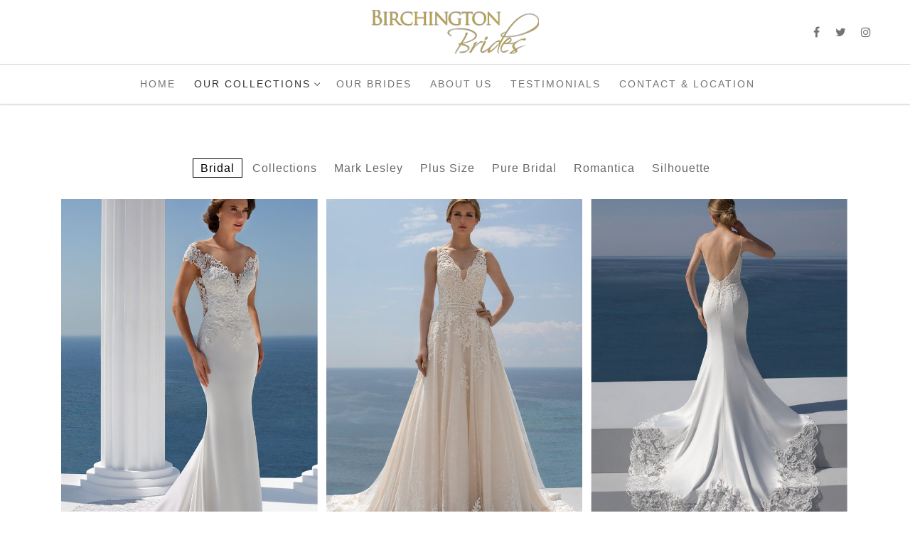

--- FILE ---
content_type: text/html; charset=UTF-8
request_url: https://birchingtonbrides.co.uk/brides/page/4/
body_size: 15245
content:
<!doctype html>
<html lang="en-GB">
<head>
	<link rel='stylesheet' href='https://birchingtonbrides.co.uk/wp-content/themes/customify/custom.css' media='all' />
	<meta charset="UTF-8">
	<meta name="viewport" content="width=device-width, initial-scale=1, maximum-scale=10.0, user-scalable=yes">
	<link rel="profile" href="http://gmpg.org/xfn/11">
	<meta property="og:title" content="Birchington Brides" />
<meta property="og:url" content="http://birchingtonbrides.co.uk/" />
<meta property="og:image" content="https://birchingtonbrides.co.uk/wp-content/uploads/2020/07/birchingtonbrides-2019-banner.jpg" />
<meta property="og:description" 
  content="Welcome to Birchington Brides & Suit Hire, a bridal boutique on the Maple Leaf Business Park, Thanet, Kent.  Birchington Brides is the flag ship store of the BB Trinity, boasting an extensive range of designer bridal gowns by Donna Salado, Georgia Bridal, Mori Lee, Sophia Tolli and Venus. " />
	<title>Brides &#8211; Page 4 &#8211; Birchington Brides</title>
<meta name='robots' content='max-image-preview:large' />
	<style>img:is([sizes="auto" i], [sizes^="auto," i]) { contain-intrinsic-size: 3000px 1500px }</style>
	<link rel="alternate" type="application/rss+xml" title="Birchington Brides &raquo; Feed" href="https://birchingtonbrides.co.uk/feed/" />
<script type="text/javascript">
/* <![CDATA[ */
window._wpemojiSettings = {"baseUrl":"https:\/\/s.w.org\/images\/core\/emoji\/16.0.1\/72x72\/","ext":".png","svgUrl":"https:\/\/s.w.org\/images\/core\/emoji\/16.0.1\/svg\/","svgExt":".svg","source":{"concatemoji":"https:\/\/birchingtonbrides.co.uk\/wp-includes\/js\/wp-emoji-release.min.js?ver=6.8.3"}};
/*! This file is auto-generated */
!function(s,n){var o,i,e;function c(e){try{var t={supportTests:e,timestamp:(new Date).valueOf()};sessionStorage.setItem(o,JSON.stringify(t))}catch(e){}}function p(e,t,n){e.clearRect(0,0,e.canvas.width,e.canvas.height),e.fillText(t,0,0);var t=new Uint32Array(e.getImageData(0,0,e.canvas.width,e.canvas.height).data),a=(e.clearRect(0,0,e.canvas.width,e.canvas.height),e.fillText(n,0,0),new Uint32Array(e.getImageData(0,0,e.canvas.width,e.canvas.height).data));return t.every(function(e,t){return e===a[t]})}function u(e,t){e.clearRect(0,0,e.canvas.width,e.canvas.height),e.fillText(t,0,0);for(var n=e.getImageData(16,16,1,1),a=0;a<n.data.length;a++)if(0!==n.data[a])return!1;return!0}function f(e,t,n,a){switch(t){case"flag":return n(e,"\ud83c\udff3\ufe0f\u200d\u26a7\ufe0f","\ud83c\udff3\ufe0f\u200b\u26a7\ufe0f")?!1:!n(e,"\ud83c\udde8\ud83c\uddf6","\ud83c\udde8\u200b\ud83c\uddf6")&&!n(e,"\ud83c\udff4\udb40\udc67\udb40\udc62\udb40\udc65\udb40\udc6e\udb40\udc67\udb40\udc7f","\ud83c\udff4\u200b\udb40\udc67\u200b\udb40\udc62\u200b\udb40\udc65\u200b\udb40\udc6e\u200b\udb40\udc67\u200b\udb40\udc7f");case"emoji":return!a(e,"\ud83e\udedf")}return!1}function g(e,t,n,a){var r="undefined"!=typeof WorkerGlobalScope&&self instanceof WorkerGlobalScope?new OffscreenCanvas(300,150):s.createElement("canvas"),o=r.getContext("2d",{willReadFrequently:!0}),i=(o.textBaseline="top",o.font="600 32px Arial",{});return e.forEach(function(e){i[e]=t(o,e,n,a)}),i}function t(e){var t=s.createElement("script");t.src=e,t.defer=!0,s.head.appendChild(t)}"undefined"!=typeof Promise&&(o="wpEmojiSettingsSupports",i=["flag","emoji"],n.supports={everything:!0,everythingExceptFlag:!0},e=new Promise(function(e){s.addEventListener("DOMContentLoaded",e,{once:!0})}),new Promise(function(t){var n=function(){try{var e=JSON.parse(sessionStorage.getItem(o));if("object"==typeof e&&"number"==typeof e.timestamp&&(new Date).valueOf()<e.timestamp+604800&&"object"==typeof e.supportTests)return e.supportTests}catch(e){}return null}();if(!n){if("undefined"!=typeof Worker&&"undefined"!=typeof OffscreenCanvas&&"undefined"!=typeof URL&&URL.createObjectURL&&"undefined"!=typeof Blob)try{var e="postMessage("+g.toString()+"("+[JSON.stringify(i),f.toString(),p.toString(),u.toString()].join(",")+"));",a=new Blob([e],{type:"text/javascript"}),r=new Worker(URL.createObjectURL(a),{name:"wpTestEmojiSupports"});return void(r.onmessage=function(e){c(n=e.data),r.terminate(),t(n)})}catch(e){}c(n=g(i,f,p,u))}t(n)}).then(function(e){for(var t in e)n.supports[t]=e[t],n.supports.everything=n.supports.everything&&n.supports[t],"flag"!==t&&(n.supports.everythingExceptFlag=n.supports.everythingExceptFlag&&n.supports[t]);n.supports.everythingExceptFlag=n.supports.everythingExceptFlag&&!n.supports.flag,n.DOMReady=!1,n.readyCallback=function(){n.DOMReady=!0}}).then(function(){return e}).then(function(){var e;n.supports.everything||(n.readyCallback(),(e=n.source||{}).concatemoji?t(e.concatemoji):e.wpemoji&&e.twemoji&&(t(e.twemoji),t(e.wpemoji)))}))}((window,document),window._wpemojiSettings);
/* ]]> */
</script>
<style id='wp-emoji-styles-inline-css' type='text/css'>

	img.wp-smiley, img.emoji {
		display: inline !important;
		border: none !important;
		box-shadow: none !important;
		height: 1em !important;
		width: 1em !important;
		margin: 0 0.07em !important;
		vertical-align: -0.1em !important;
		background: none !important;
		padding: 0 !important;
	}
</style>
<style id='classic-theme-styles-inline-css' type='text/css'>
/*! This file is auto-generated */
.wp-block-button__link{color:#fff;background-color:#32373c;border-radius:9999px;box-shadow:none;text-decoration:none;padding:calc(.667em + 2px) calc(1.333em + 2px);font-size:1.125em}.wp-block-file__button{background:#32373c;color:#fff;text-decoration:none}
</style>
<style id='global-styles-inline-css' type='text/css'>
:root{--wp--preset--aspect-ratio--square: 1;--wp--preset--aspect-ratio--4-3: 4/3;--wp--preset--aspect-ratio--3-4: 3/4;--wp--preset--aspect-ratio--3-2: 3/2;--wp--preset--aspect-ratio--2-3: 2/3;--wp--preset--aspect-ratio--16-9: 16/9;--wp--preset--aspect-ratio--9-16: 9/16;--wp--preset--color--black: #000000;--wp--preset--color--cyan-bluish-gray: #abb8c3;--wp--preset--color--white: #ffffff;--wp--preset--color--pale-pink: #f78da7;--wp--preset--color--vivid-red: #cf2e2e;--wp--preset--color--luminous-vivid-orange: #ff6900;--wp--preset--color--luminous-vivid-amber: #fcb900;--wp--preset--color--light-green-cyan: #7bdcb5;--wp--preset--color--vivid-green-cyan: #00d084;--wp--preset--color--pale-cyan-blue: #8ed1fc;--wp--preset--color--vivid-cyan-blue: #0693e3;--wp--preset--color--vivid-purple: #9b51e0;--wp--preset--gradient--vivid-cyan-blue-to-vivid-purple: linear-gradient(135deg,rgba(6,147,227,1) 0%,rgb(155,81,224) 100%);--wp--preset--gradient--light-green-cyan-to-vivid-green-cyan: linear-gradient(135deg,rgb(122,220,180) 0%,rgb(0,208,130) 100%);--wp--preset--gradient--luminous-vivid-amber-to-luminous-vivid-orange: linear-gradient(135deg,rgba(252,185,0,1) 0%,rgba(255,105,0,1) 100%);--wp--preset--gradient--luminous-vivid-orange-to-vivid-red: linear-gradient(135deg,rgba(255,105,0,1) 0%,rgb(207,46,46) 100%);--wp--preset--gradient--very-light-gray-to-cyan-bluish-gray: linear-gradient(135deg,rgb(238,238,238) 0%,rgb(169,184,195) 100%);--wp--preset--gradient--cool-to-warm-spectrum: linear-gradient(135deg,rgb(74,234,220) 0%,rgb(151,120,209) 20%,rgb(207,42,186) 40%,rgb(238,44,130) 60%,rgb(251,105,98) 80%,rgb(254,248,76) 100%);--wp--preset--gradient--blush-light-purple: linear-gradient(135deg,rgb(255,206,236) 0%,rgb(152,150,240) 100%);--wp--preset--gradient--blush-bordeaux: linear-gradient(135deg,rgb(254,205,165) 0%,rgb(254,45,45) 50%,rgb(107,0,62) 100%);--wp--preset--gradient--luminous-dusk: linear-gradient(135deg,rgb(255,203,112) 0%,rgb(199,81,192) 50%,rgb(65,88,208) 100%);--wp--preset--gradient--pale-ocean: linear-gradient(135deg,rgb(255,245,203) 0%,rgb(182,227,212) 50%,rgb(51,167,181) 100%);--wp--preset--gradient--electric-grass: linear-gradient(135deg,rgb(202,248,128) 0%,rgb(113,206,126) 100%);--wp--preset--gradient--midnight: linear-gradient(135deg,rgb(2,3,129) 0%,rgb(40,116,252) 100%);--wp--preset--font-size--small: 13px;--wp--preset--font-size--medium: 20px;--wp--preset--font-size--large: 36px;--wp--preset--font-size--x-large: 42px;--wp--preset--spacing--20: 0.44rem;--wp--preset--spacing--30: 0.67rem;--wp--preset--spacing--40: 1rem;--wp--preset--spacing--50: 1.5rem;--wp--preset--spacing--60: 2.25rem;--wp--preset--spacing--70: 3.38rem;--wp--preset--spacing--80: 5.06rem;--wp--preset--shadow--natural: 6px 6px 9px rgba(0, 0, 0, 0.2);--wp--preset--shadow--deep: 12px 12px 50px rgba(0, 0, 0, 0.4);--wp--preset--shadow--sharp: 6px 6px 0px rgba(0, 0, 0, 0.2);--wp--preset--shadow--outlined: 6px 6px 0px -3px rgba(255, 255, 255, 1), 6px 6px rgba(0, 0, 0, 1);--wp--preset--shadow--crisp: 6px 6px 0px rgba(0, 0, 0, 1);}:where(.is-layout-flex){gap: 0.5em;}:where(.is-layout-grid){gap: 0.5em;}body .is-layout-flex{display: flex;}.is-layout-flex{flex-wrap: wrap;align-items: center;}.is-layout-flex > :is(*, div){margin: 0;}body .is-layout-grid{display: grid;}.is-layout-grid > :is(*, div){margin: 0;}:where(.wp-block-columns.is-layout-flex){gap: 2em;}:where(.wp-block-columns.is-layout-grid){gap: 2em;}:where(.wp-block-post-template.is-layout-flex){gap: 1.25em;}:where(.wp-block-post-template.is-layout-grid){gap: 1.25em;}.has-black-color{color: var(--wp--preset--color--black) !important;}.has-cyan-bluish-gray-color{color: var(--wp--preset--color--cyan-bluish-gray) !important;}.has-white-color{color: var(--wp--preset--color--white) !important;}.has-pale-pink-color{color: var(--wp--preset--color--pale-pink) !important;}.has-vivid-red-color{color: var(--wp--preset--color--vivid-red) !important;}.has-luminous-vivid-orange-color{color: var(--wp--preset--color--luminous-vivid-orange) !important;}.has-luminous-vivid-amber-color{color: var(--wp--preset--color--luminous-vivid-amber) !important;}.has-light-green-cyan-color{color: var(--wp--preset--color--light-green-cyan) !important;}.has-vivid-green-cyan-color{color: var(--wp--preset--color--vivid-green-cyan) !important;}.has-pale-cyan-blue-color{color: var(--wp--preset--color--pale-cyan-blue) !important;}.has-vivid-cyan-blue-color{color: var(--wp--preset--color--vivid-cyan-blue) !important;}.has-vivid-purple-color{color: var(--wp--preset--color--vivid-purple) !important;}.has-black-background-color{background-color: var(--wp--preset--color--black) !important;}.has-cyan-bluish-gray-background-color{background-color: var(--wp--preset--color--cyan-bluish-gray) !important;}.has-white-background-color{background-color: var(--wp--preset--color--white) !important;}.has-pale-pink-background-color{background-color: var(--wp--preset--color--pale-pink) !important;}.has-vivid-red-background-color{background-color: var(--wp--preset--color--vivid-red) !important;}.has-luminous-vivid-orange-background-color{background-color: var(--wp--preset--color--luminous-vivid-orange) !important;}.has-luminous-vivid-amber-background-color{background-color: var(--wp--preset--color--luminous-vivid-amber) !important;}.has-light-green-cyan-background-color{background-color: var(--wp--preset--color--light-green-cyan) !important;}.has-vivid-green-cyan-background-color{background-color: var(--wp--preset--color--vivid-green-cyan) !important;}.has-pale-cyan-blue-background-color{background-color: var(--wp--preset--color--pale-cyan-blue) !important;}.has-vivid-cyan-blue-background-color{background-color: var(--wp--preset--color--vivid-cyan-blue) !important;}.has-vivid-purple-background-color{background-color: var(--wp--preset--color--vivid-purple) !important;}.has-black-border-color{border-color: var(--wp--preset--color--black) !important;}.has-cyan-bluish-gray-border-color{border-color: var(--wp--preset--color--cyan-bluish-gray) !important;}.has-white-border-color{border-color: var(--wp--preset--color--white) !important;}.has-pale-pink-border-color{border-color: var(--wp--preset--color--pale-pink) !important;}.has-vivid-red-border-color{border-color: var(--wp--preset--color--vivid-red) !important;}.has-luminous-vivid-orange-border-color{border-color: var(--wp--preset--color--luminous-vivid-orange) !important;}.has-luminous-vivid-amber-border-color{border-color: var(--wp--preset--color--luminous-vivid-amber) !important;}.has-light-green-cyan-border-color{border-color: var(--wp--preset--color--light-green-cyan) !important;}.has-vivid-green-cyan-border-color{border-color: var(--wp--preset--color--vivid-green-cyan) !important;}.has-pale-cyan-blue-border-color{border-color: var(--wp--preset--color--pale-cyan-blue) !important;}.has-vivid-cyan-blue-border-color{border-color: var(--wp--preset--color--vivid-cyan-blue) !important;}.has-vivid-purple-border-color{border-color: var(--wp--preset--color--vivid-purple) !important;}.has-vivid-cyan-blue-to-vivid-purple-gradient-background{background: var(--wp--preset--gradient--vivid-cyan-blue-to-vivid-purple) !important;}.has-light-green-cyan-to-vivid-green-cyan-gradient-background{background: var(--wp--preset--gradient--light-green-cyan-to-vivid-green-cyan) !important;}.has-luminous-vivid-amber-to-luminous-vivid-orange-gradient-background{background: var(--wp--preset--gradient--luminous-vivid-amber-to-luminous-vivid-orange) !important;}.has-luminous-vivid-orange-to-vivid-red-gradient-background{background: var(--wp--preset--gradient--luminous-vivid-orange-to-vivid-red) !important;}.has-very-light-gray-to-cyan-bluish-gray-gradient-background{background: var(--wp--preset--gradient--very-light-gray-to-cyan-bluish-gray) !important;}.has-cool-to-warm-spectrum-gradient-background{background: var(--wp--preset--gradient--cool-to-warm-spectrum) !important;}.has-blush-light-purple-gradient-background{background: var(--wp--preset--gradient--blush-light-purple) !important;}.has-blush-bordeaux-gradient-background{background: var(--wp--preset--gradient--blush-bordeaux) !important;}.has-luminous-dusk-gradient-background{background: var(--wp--preset--gradient--luminous-dusk) !important;}.has-pale-ocean-gradient-background{background: var(--wp--preset--gradient--pale-ocean) !important;}.has-electric-grass-gradient-background{background: var(--wp--preset--gradient--electric-grass) !important;}.has-midnight-gradient-background{background: var(--wp--preset--gradient--midnight) !important;}.has-small-font-size{font-size: var(--wp--preset--font-size--small) !important;}.has-medium-font-size{font-size: var(--wp--preset--font-size--medium) !important;}.has-large-font-size{font-size: var(--wp--preset--font-size--large) !important;}.has-x-large-font-size{font-size: var(--wp--preset--font-size--x-large) !important;}
:where(.wp-block-post-template.is-layout-flex){gap: 1.25em;}:where(.wp-block-post-template.is-layout-grid){gap: 1.25em;}
:where(.wp-block-columns.is-layout-flex){gap: 2em;}:where(.wp-block-columns.is-layout-grid){gap: 2em;}
:root :where(.wp-block-pullquote){font-size: 1.5em;line-height: 1.6;}
</style>
<link rel='stylesheet' id='woocommerce-general-css' href='https://birchingtonbrides.co.uk/wp-content/themes/customify/assets/css/compatibility/woocommerce.min.css?ver=9.8.1' type='text/css' media='all' />
<link rel='stylesheet' id='woocommerce-smallscreen-css' href='https://birchingtonbrides.co.uk/wp-content/themes/customify/assets/css/compatibility/woocommerce-smallscreen.min.css?ver=9.8.1' type='text/css' media='only screen and (max-width: 768px)' />
<style id='woocommerce-inline-inline-css' type='text/css'>
.woocommerce form .form-row .required { visibility: visible; }
</style>
<link rel='stylesheet' id='eae-css-css' href='https://birchingtonbrides.co.uk/wp-content/plugins/addon-elements-for-elementor-page-builder/assets/css/eae.min.css?ver=1.14' type='text/css' media='all' />
<link rel='stylesheet' id='eae-peel-css-css' href='https://birchingtonbrides.co.uk/wp-content/plugins/addon-elements-for-elementor-page-builder/assets/lib/peel/peel.css?ver=1.14' type='text/css' media='all' />
<link rel='stylesheet' id='vegas-css-css' href='https://birchingtonbrides.co.uk/wp-content/plugins/addon-elements-for-elementor-page-builder/assets/lib/vegas/vegas.min.css?ver=2.4.0' type='text/css' media='all' />
<link rel='stylesheet' id='brands-styles-css' href='https://birchingtonbrides.co.uk/wp-content/plugins/woocommerce/assets/css/brands.css?ver=9.8.1' type='text/css' media='all' />
<link rel='stylesheet' id='elementor-icons-css' href='https://birchingtonbrides.co.uk/wp-content/plugins/elementor/assets/lib/eicons/css/elementor-icons.min.css?ver=5.36.0' type='text/css' media='all' />
<link rel='stylesheet' id='elementor-frontend-css' href='https://birchingtonbrides.co.uk/wp-content/plugins/elementor/assets/css/frontend.min.css?ver=3.28.3' type='text/css' media='all' />
<link rel='stylesheet' id='elementor-post-11-css' href='https://birchingtonbrides.co.uk/wp-content/uploads/elementor/css/post-11.css?ver=1744740600' type='text/css' media='all' />
<link rel='stylesheet' id='uael-frontend-css' href='https://birchingtonbrides.co.uk/wp-content/plugins/ultimate-elementor/assets/min-css/uael-frontend.min.css?ver=1.36.40' type='text/css' media='all' />
<link rel='stylesheet' id='uael-teammember-social-icons-css' href='https://birchingtonbrides.co.uk/wp-content/plugins/elementor/assets/css/widget-social-icons.min.css?ver=3.24.0' type='text/css' media='all' />
<link rel='stylesheet' id='uael-social-share-icons-brands-css' href='https://birchingtonbrides.co.uk/wp-content/plugins/elementor/assets/lib/font-awesome/css/brands.css?ver=5.15.3' type='text/css' media='all' />
<link rel='stylesheet' id='uael-social-share-icons-fontawesome-css' href='https://birchingtonbrides.co.uk/wp-content/plugins/elementor/assets/lib/font-awesome/css/fontawesome.css?ver=5.15.3' type='text/css' media='all' />
<link rel='stylesheet' id='uael-nav-menu-icons-css' href='https://birchingtonbrides.co.uk/wp-content/plugins/elementor/assets/lib/font-awesome/css/solid.css?ver=5.15.3' type='text/css' media='all' />
<link rel='stylesheet' id='elementor-post-113-css' href='https://birchingtonbrides.co.uk/wp-content/uploads/elementor/css/post-113.css?ver=1749379333' type='text/css' media='all' />
<link rel='stylesheet' id='font-awesome-css' href='https://birchingtonbrides.co.uk/wp-content/plugins/elementor/assets/lib/font-awesome/css/font-awesome.min.css?ver=4.7.0' type='text/css' media='all' />
<link rel='stylesheet' id='photoswipe-css' href='https://birchingtonbrides.co.uk/wp-content/plugins/woocommerce/assets/css/photoswipe/photoswipe.min.css?ver=9.8.1' type='text/css' media='all' />
<link rel='stylesheet' id='photoswipe-default-skin-css' href='https://birchingtonbrides.co.uk/wp-content/plugins/woocommerce/assets/css/photoswipe/default-skin/default-skin.min.css?ver=9.8.1' type='text/css' media='all' />
<link rel='stylesheet' id='customify-style-css' href='https://birchingtonbrides.co.uk/wp-content/themes/customify/style.min.css?ver=0.3.4' type='text/css' media='all' />
<style id='customify-style-inline-css' type='text/css'>
.header-top .header--row-inner,.button,button,button.button,input[type="button"],input[type="reset"],input[type="submit"],.button:not(.components-button):not(.customize-partial-edit-shortcut-button), input[type="button"]:not(.components-button):not(.customize-partial-edit-shortcut-button),input[type="reset"]:not(.components-button):not(.customize-partial-edit-shortcut-button), input[type="submit"]:not(.components-button):not(.customize-partial-edit-shortcut-button),.pagination .nav-links > *:hover,.pagination .nav-links span,.nav-menu-desktop.style-full-height .primary-menu-ul > li.current-menu-item > a, .nav-menu-desktop.style-full-height .primary-menu-ul > li.current-menu-ancestor > a,.nav-menu-desktop.style-full-height .primary-menu-ul > li > a:hover,.posts-layout .readmore-button:hover{    background-color: #333333;}.posts-layout .readmore-button {color: #333333;}.pagination .nav-links > *:hover,.pagination .nav-links span,.entry-single .tags-links a:hover, .entry-single .cat-links a:hover,.posts-layout .readmore-button,.posts-layout .readmore-button:hover{    border-color: #333333;}                 .wc-svg-btn.active,        .woocommerce-tabs.wc-tabs-horizontal ul.tabs li.active,        #review_form {            border-color: #333333;        }                .wc-svg-btn.active,        .wc-single-tabs ul.tabs li.active a,        .wc-single-tabs .tab-section.active .tab-section-heading a {            color: #333333;        }.customify-builder-btn{    background-color: #de1b3c;}                 .add_to_cart_button        {            background-color: #de1b3c;        }a                   {                    color: #1c1c1c;} .woocommerce-account .woocommerce-MyAccount-navigation ul li.is-active a,        .woocommerce-account .woocommerce-MyAccount-navigation ul li a:hover {            color: #1c1c1c;        }a:hover, a:focus,.link-meta:hover, .link-meta a:hover{    color: #6b6b6b;}.site-branding .site-title, .site-branding .site-title a {font-weight: 200;font-size: 30px;letter-spacing: 6px;}#page-cover {background-image: url("https://customifysites.com/outfit/wp-content/uploads/sites/15/2018/09/pexels-photo-341003.jpeg?t=1540195082961");}#page-cover {-webkit-background-size: cover; -moz-background-size: cover; -o-background-size: cover; background-size: cover;}#page-cover {background-position: center;}#page-cover {background-repeat: no-repeat;}.header--row:not(.header--transparent).header-top .header--row-inner  {background-color: #bedddd;} .header--row:not(.header--transparent).header-main .header--row-inner  {border-style: none;} .header--row:not(.header--transparent).header-bottom .header--row-inner  {background-color: #ffffff;border-style: solid;border-top-width: 1px;border-right-width: 0px;border-bottom-width: 0.1px;border-left-width: 0px;border-color: rgba(0,0,0,0.15);} .sub-menu .li-duplicator {display:none !important;}.builder-header-html-item.item--html p, .builder-header-html-item.item--html {font-weight: 400;text-transform: none;font-size: 14px;}.header-search_icon-item .header-search-modal  {border-style: solid;} .header-search_icon-item .search-field  {border-style: solid;} .woo_bootster_search .header-search_box-item .header-search-form,.woo_bootster_search .header-search_box-item .header-search-form .search_product_cats, .dark-mode .header-search_box-item .search-form-fields, .woo_bootster_search .dark-mode .header-search_box-item .header-search-form .search_product_cats  {border-style: solid;} .builder-item--primary-menu .nav-menu-desktop .primary-menu-ul > li > a,.builder-item-sidebar .primary-menu-sidebar .primary-menu-ul > li > a {font-weight: 400;letter-spacing: 2px;}a.item--button  {background-color: #bedddd;} .footer-social-icons.customify-builder-social-icons.color-custom li a {color: #0a0a0a;}.footer-social-icons.customify-builder-social-icons.color-custom li a:hover {color: #595959;}.site-content .content-area  {background-color: #FFFFFF;} .woocommerce-Reviews-title {display: none;}.woocommerce .button.add_to_cart_button, .woocommerce .button.alt,.woocommerce .button.added_to_cart, .woocommerce .button.checkout, .woocommerce .button.product_type_variable,.item--wc_cart .cart-icon .cart-qty .customify-wc-total-qty{    background-color: #de1b3c;}.comment-form-rating a, .star-rating,.comment-form-rating a:hover, .comment-form-rating a:focus, .star-rating:hover, .star-rating:focus{    color: #111111;}/* CSS for desktop */#page-cover {text-align: center;}#page-cover .page-cover-inner {min-height: 320px;}.header--row.header-top .customify-grid, .header--row.header-top .style-full-height .primary-menu-ul > li > a {min-height: 35px;}.header--row.header-main .customify-grid, .header--row.header-main .style-full-height .primary-menu-ul > li > a {min-height: 90px;}.header--row.header-bottom .customify-grid, .header--row.header-bottom .style-full-height .primary-menu-ul > li > a {min-height: 55px;}.header--row .builder-first--html {text-align: left;}.site-header .site-branding img { max-width: 321px; } .site-header .cb-row--mobile .site-branding img { width: 321px; }.header--row .builder-first--logo {text-align: center;}.header--row .builder-first--nav-icon {text-align: right;}.header-search_icon-item .search-submit {margin-left: -40px;}.header--row .builder-first--search_icon {text-align: right;}.header-search_box-item .search-submit{margin-left: -40px;} .header-search_box-item .woo_bootster_search .search-submit{margin-left: -40px;} .header-search_box-item .header-search-form button.search-submit{margin-left:-40px;}.header--row .builder-item--primary-menu, .builder-item.builder-item--group .item--inner.builder-item--primary-menu {margin-left: -13px;}.header--row .builder-first--primary-menu {text-align: left;}.header-social-icons.customify-builder-social-icons li a { font-size: 16px; }.header--row .builder-first--social-icons {text-align: right;}.header--row .builder-first--wc_cart {text-align: right;}.footer-social-icons.customify-builder-social-icons li a { font-size: 17px; }.footer-social-icons.customify-builder-social-icons li {margin-left: 0px; margin-right: 0px;}.footer--row .builder-first--footer-social-icons {text-align: right;}.footer_payment_methods li {font-size: 28px;}.footer_payment_methods li {margin-left: calc( 10px / 2 ); margin-right: calc( 10px / 2 );}.footer--row .builder-first--footer_payment_methods {text-align: right;}.wc-grid-view .wc-product-contents {text-align: center;}.wc-list-view .wc-product-contents {text-align: center;}div.product.wc-product-top-media .wc-product-top-media-inner { height: 620px;  } div.product.wc-product-top-media .woocommerce-product-gallery__image img {  max-height: 620px;  }.media-only.gallery-top-medium .wc-product-top-media-inner { width: 1000px; }/* CSS for tablet */@media screen and (max-width: 1024px) { #page-cover .page-cover-inner {min-height: 250px;}.header-menu-sidebar-inner {text-align: center;}.header--row .builder-first--html {text-align: center;}.header--row .builder-first--nav-icon {text-align: left;}.header-search_icon-item .search-submit {margin-left: -40px;}.header--row .builder-first--search_icon {text-align: right;}.header-search_box-item .search-submit{margin-left: -40px;} .header-search_box-item .woo_bootster_search .search-submit{margin-left: -40px;} .header-search_box-item .header-search-form button.search-submit{margin-left:-40px;} }/* CSS for mobile */@media screen and (max-width: 568px) { .site-branding .site-title, .site-branding .site-title a {font-size: 23px;}#page-cover .page-cover-inner {min-height: 150px;}.header--row.header-top .customify-grid, .header--row.header-top .style-full-height .primary-menu-ul > li > a {min-height: 30px;}.header--row.header-main .customify-grid, .header--row.header-main .style-full-height .primary-menu-ul > li > a {min-height: 80px;}.builder-header-html-item.item--html p, .builder-header-html-item.item--html {font-size: 13px;}.header--row .builder-first--nav-icon {text-align: left;}.header-search_icon-item .search-submit {margin-left: -40px;}.header--row .builder-first--search_icon {text-align: right;}.header-search_box-item .search-submit{margin-left: -40px;} .header-search_box-item .woo_bootster_search .search-submit{margin-left: -40px;} .header-search_box-item .header-search-form button.search-submit{margin-left:-40px;}.header--row .builder-first--wc_cart {text-align: right;} }
</style>
<link rel='stylesheet' id='customify-customify-pro-e7a32acc4eae396f925270b84ea3e619-css' href='https://birchingtonbrides.co.uk/wp-content/uploads/customify-pro/customify-pro-e7a32acc4eae396f925270b84ea3e619.css?ver=20251130095415' type='text/css' media='all' />
<script type="text/javascript" id="jquery-core-js-extra">
/* <![CDATA[ */
var Customify_Pro_JS = {"wc_product_gallery":{"vertical":true,"auto_resize":false,"enable_slider":true,"show_thumbs":true,"enable_zoom":true,"enable_lightbox":true,"auto_width":false,"slider":{"slidesToShow":1,"slidesToScroll":1,"infinite":false,"isSyn":false,"accessibility":false,"speed":300,"centerMode":false,"focusOnSelect":true,"adaptiveHeight":true,"mobileFirst":true,"variableWidth":false,"dots":false,"swipe":false,"lazyLoad":"progressive","rtl":false,"draggable":true,"prevArrow":"<button type=\"button\" class=\"slick-prev nav-btn x2 nav-prev slick-arrow\"><svg version=\"1.1\" xmlns=\"http:\/\/www.w3.org\/2000\/svg\" viewBox=\"0 0 129 129\" xmlns:xlink=\"http:\/\/www.w3.org\/1999\/xlink\" enable-background=\"new 0 0 129 129\"><g><path d=\"m88.6,121.3c0.8,0.8 1.8,1.2 2.9,1.2s2.1-0.4 2.9-1.2c1.6-1.6 1.6-4.2 0-5.8l-51-51 51-51c1.6-1.6 1.6-4.2 0-5.8s-4.2-1.6-5.8,0l-54,53.9c-1.6,1.6-1.6,4.2 0,5.8l54,53.9z\"\/><\/g><\/svg><\/button>","nextArrow":"<button type=\"button\" class=\"slick-next nav-btn x2 nav-next slick-arrow\"><svg version=\"1.1\" xmlns=\"http:\/\/www.w3.org\/2000\/svg\" viewBox=\"0 0 129 129\" xmlns:xlink=\"http:\/\/www.w3.org\/1999\/xlink\" enable-background=\"new 0 0 129 129\"><g><path d=\"m40.4,121.3c-0.8,0.8-1.8,1.2-2.9,1.2s-2.1-0.4-2.9-1.2c-1.6-1.6-1.6-4.2 0-5.8l51-51-51-51c-1.6-1.6-1.6-4.2 0-5.8 1.6-1.6 4.2-1.6 5.8,0l53.9,53.9c1.6,1.6 1.6,4.2 0,5.8l-53.9,53.9z\"\/><\/g><\/svg><\/button>"},"thumbs":{"slidesToShow":4,"vertical":true,"infinite":true,"isSyn":false,"accessibility":false,"verticalSwiping":true,"speed":300,"centerMode":false,"slidesToScroll":1,"focusOnSelect":true,"mobileFirst":true,"variableWidth":false,"dots":false,"lazyLoad":"progressive","rtl":false,"draggable":true,"prevArrow":"<button type=\"button\" class=\"slick-prev nav-btn nav-prev slick-arrow\"><svg version=\"1.1\" xmlns=\"http:\/\/www.w3.org\/2000\/svg\" viewBox=\"0 0 129 129\" xmlns:xlink=\"http:\/\/www.w3.org\/1999\/xlink\" enable-background=\"new 0 0 129 129\"><g><path d=\"m88.6,121.3c0.8,0.8 1.8,1.2 2.9,1.2s2.1-0.4 2.9-1.2c1.6-1.6 1.6-4.2 0-5.8l-51-51 51-51c1.6-1.6 1.6-4.2 0-5.8s-4.2-1.6-5.8,0l-54,53.9c-1.6,1.6-1.6,4.2 0,5.8l54,53.9z\"\/><\/g><\/svg><\/button>","nextArrow":"<button type=\"button\" class=\"slick-next nav-btn nav-next slick-arrow\"><svg version=\"1.1\" xmlns=\"http:\/\/www.w3.org\/2000\/svg\" viewBox=\"0 0 129 129\" xmlns:xlink=\"http:\/\/www.w3.org\/1999\/xlink\" enable-background=\"new 0 0 129 129\"><g><path d=\"m40.4,121.3c-0.8,0.8-1.8,1.2-2.9,1.2s-2.1-0.4-2.9-1.2c-1.6-1.6-1.6-4.2 0-5.8l51-51-51-51c-1.6-1.6-1.6-4.2 0-5.8 1.6-1.6 4.2-1.6 5.8,0l53.9,53.9c1.6,1.6 1.6,4.2 0,5.8l-53.9,53.9z\"\/><\/g><\/svg><\/button>"}},"wc_product_gallery_quick_view":{"vertical":false,"enable_slider":true,"auto_width":true,"show_thumbs":false,"enable_zoom":true,"enable_lightbox":true,"slider":{"dots":true}},"infinity_load":{"posts":{"enable":1,"load_type":"auto","loading_text":"Loading","load_more_text":"Load More"},"products":{"enable":1,"load_type":"auto","loading_text":"Loading","load_more_text":"Load More"}}};
/* ]]> */
</script>
<script type="text/javascript" src="https://birchingtonbrides.co.uk/wp-includes/js/jquery/jquery.min.js?ver=3.7.1" id="jquery-core-js"></script>
<script type="text/javascript" src="https://birchingtonbrides.co.uk/wp-includes/js/jquery/jquery-migrate.min.js?ver=3.4.1" id="jquery-migrate-js"></script>
<script type="text/javascript" src="https://birchingtonbrides.co.uk/wp-content/plugins/woocommerce/assets/js/jquery-blockui/jquery.blockUI.min.js?ver=2.7.0-wc.9.8.1" id="jquery-blockui-js" defer="defer" data-wp-strategy="defer"></script>
<script type="text/javascript" id="wc-add-to-cart-js-extra">
/* <![CDATA[ */
var wc_add_to_cart_params = {"ajax_url":"\/wp-admin\/admin-ajax.php","wc_ajax_url":"\/?wc-ajax=%%endpoint%%","i18n_view_cart":"View basket","cart_url":"https:\/\/birchingtonbrides.co.uk\/basket\/","is_cart":"","cart_redirect_after_add":"no"};
/* ]]> */
</script>
<script type="text/javascript" src="https://birchingtonbrides.co.uk/wp-content/plugins/woocommerce/assets/js/frontend/add-to-cart.min.js?ver=9.8.1" id="wc-add-to-cart-js" defer="defer" data-wp-strategy="defer"></script>
<script type="text/javascript" src="https://birchingtonbrides.co.uk/wp-content/plugins/woocommerce/assets/js/js-cookie/js.cookie.min.js?ver=2.1.4-wc.9.8.1" id="js-cookie-js" defer="defer" data-wp-strategy="defer"></script>
<script type="text/javascript" id="woocommerce-js-extra">
/* <![CDATA[ */
var woocommerce_params = {"ajax_url":"\/wp-admin\/admin-ajax.php","wc_ajax_url":"\/?wc-ajax=%%endpoint%%","i18n_password_show":"Show password","i18n_password_hide":"Hide password","qty_pm":"1"};
/* ]]> */
</script>
<script type="text/javascript" src="https://birchingtonbrides.co.uk/wp-content/plugins/woocommerce/assets/js/frontend/woocommerce.min.js?ver=9.8.1" id="woocommerce-js" defer="defer" data-wp-strategy="defer"></script>
<script type="text/javascript" src="https://birchingtonbrides.co.uk/wp-content/plugins/addon-elements-for-elementor-page-builder/assets/js/iconHelper.js?ver=1.0" id="eae-iconHelper-js"></script>
<script type="text/javascript" src="https://birchingtonbrides.co.uk/wp-content/plugins/woocommerce/assets/js/zoom/jquery.zoom.min.js?ver=1.7.21-wc.9.8.1" id="zoom-js" defer="defer" data-wp-strategy="defer"></script>
<script type="text/javascript" src="https://birchingtonbrides.co.uk/wp-content/plugins/woocommerce/assets/js/photoswipe/photoswipe.min.js?ver=4.1.1-wc.9.8.1" id="photoswipe-js" defer="defer" data-wp-strategy="defer"></script>
<script type="text/javascript" src="https://birchingtonbrides.co.uk/wp-content/plugins/woocommerce/assets/js/photoswipe/photoswipe-ui-default.min.js?ver=4.1.1-wc.9.8.1" id="photoswipe-ui-default-js" defer="defer" data-wp-strategy="defer"></script>
<link rel="https://api.w.org/" href="https://birchingtonbrides.co.uk/wp-json/" /><link rel="alternate" title="JSON" type="application/json" href="https://birchingtonbrides.co.uk/wp-json/wp/v2/pages/113" /><link rel="EditURI" type="application/rsd+xml" title="RSD" href="https://birchingtonbrides.co.uk/xmlrpc.php?rsd" />
<meta name="generator" content="WordPress 6.8.3" />
<meta name="generator" content="WooCommerce 9.8.1" />
<link rel="canonical" href="https://birchingtonbrides.co.uk/brides/" />
<link rel='shortlink' href='https://birchingtonbrides.co.uk/?p=113' />
<link rel="alternate" title="oEmbed (JSON)" type="application/json+oembed" href="https://birchingtonbrides.co.uk/wp-json/oembed/1.0/embed?url=https%3A%2F%2Fbirchingtonbrides.co.uk%2Fbrides%2F" />
<link rel="alternate" title="oEmbed (XML)" type="text/xml+oembed" href="https://birchingtonbrides.co.uk/wp-json/oembed/1.0/embed?url=https%3A%2F%2Fbirchingtonbrides.co.uk%2Fbrides%2F&#038;format=xml" />
	<noscript><style>.woocommerce-product-gallery{ opacity: 1 !important; }</style></noscript>
	<meta name="generator" content="Elementor 3.28.3; features: additional_custom_breakpoints, e_local_google_fonts; settings: css_print_method-external, google_font-enabled, font_display-auto">
			<style>
				.e-con.e-parent:nth-of-type(n+4):not(.e-lazyloaded):not(.e-no-lazyload),
				.e-con.e-parent:nth-of-type(n+4):not(.e-lazyloaded):not(.e-no-lazyload) * {
					background-image: none !important;
				}
				@media screen and (max-height: 1024px) {
					.e-con.e-parent:nth-of-type(n+3):not(.e-lazyloaded):not(.e-no-lazyload),
					.e-con.e-parent:nth-of-type(n+3):not(.e-lazyloaded):not(.e-no-lazyload) * {
						background-image: none !important;
					}
				}
				@media screen and (max-height: 640px) {
					.e-con.e-parent:nth-of-type(n+2):not(.e-lazyloaded):not(.e-no-lazyload),
					.e-con.e-parent:nth-of-type(n+2):not(.e-lazyloaded):not(.e-no-lazyload) * {
						background-image: none !important;
					}
				}
			</style>
			<link rel="icon" href="https://birchingtonbrides.co.uk/wp-content/uploads/2020/07/cropped-birchington-brides_old-logo-32x32.png" sizes="32x32" />
<link rel="icon" href="https://birchingtonbrides.co.uk/wp-content/uploads/2020/07/cropped-birchington-brides_old-logo-192x192.png" sizes="192x192" />
<link rel="apple-touch-icon" href="https://birchingtonbrides.co.uk/wp-content/uploads/2020/07/cropped-birchington-brides_old-logo-180x180.png" />
<meta name="msapplication-TileImage" content="https://birchingtonbrides.co.uk/wp-content/uploads/2020/07/cropped-birchington-brides_old-logo-270x270.png" />
		<style type="text/css" id="wp-custom-css">
			#headerButton {
	padding:5px;
  background:#bedddd;
}
#headerButton a{
	padding:5px;
color:white;
font-weight:200
}

div.product form.cart{
	display:block!important;
}

div.product form.cart div.quantity{
	display:none!important
}

div.product form.cart .button{
	display:none!important;
}

.uael-post__columns-3 .uael-post-wrapper {
    width: 32.2%;
    margin: 6px;
}		</style>
		</head>

<body class="paged wp-singular page-template-default page page-id-113 wp-custom-logo paged-4 page-paged-4 wp-theme-customify theme-customify woocommerce-no-js content main-layout-content site-full-width menu_sidebar_dropdown woocommerce later-wc-version woo_bootster_search elementor-default elementor-kit-11 elementor-page elementor-page-113">
<div id="page" class="site box-shadow">
	<a class="skip-link screen-reader-text" href="#site-content">Skip to content</a>
	<a class="close is-size-medium  close-panel close-sidebar-panel" href="#">
        <span class="hamburger hamburger--squeeze is-active">
            <span class="hamburger-box">
              <span class="hamburger-inner"><span class="screen-reader-text">Menu</span></span>
            </span>
        </span>
        <span class="screen-reader-text">Close</span>
        </a><header id="masthead" class="site-header header-v2"><div id="masthead-inner" class="site-header-inner">							<div  class="header-main header--row layout-full-contained"  id="cb-row--header-main"  data-row-id="main"  data-show-on="desktop mobile">
								<div class="header--row-inner header-main-inner light-mode">
									<div class="customify-container">
										<div class="customify-grid  cb-row--desktop hide-on-mobile hide-on-tablet customify-grid-middle"><div class="row-v2 row-v2-main no-left"><div class="col-v2 col-v2-left"></div><div class="col-v2 col-v2-center"><div class="item--inner builder-item--logo" data-section="title_tagline" data-item-id="logo" >		<div class="site-branding logo-top">
						<a href="https://birchingtonbrides.co.uk/" class="logo-link" rel="home" itemprop="url">
				<img class="site-img-logo" src="https://birchingtonbrides.co.uk/wp-content/uploads/2020/07/birchington-brides_old-logo.png" alt="Birchington Brides">
							</a>
					</div><!-- .site-branding -->
		</div></div><div class="col-v2 col-v2-right"><div class="item--inner builder-item--social-icons" data-section="header_social_icons" data-item-id="social-icons" ><ul class="header-social-icons customify-builder-social-icons color-custom"><li><a class="social-icon-facebook shape-none" rel="nofollow" target="_blank" href="https://www.facebook.com/birchingtonbridesltd/"><i class="icon fa fa-facebook" title="Facebook"></i></a></li><li><a class="social-icon-twitter shape-none" rel="nofollow" target="_blank" href="https://twitter.com/BirchBrides"><i class="icon fa fa-twitter" title="Twitter"></i></a></li><li><a class="social-icon-instagram shape-none" rel="nofollow" target="_blank" href="https://www.instagram.com/birchingtonbrides/"><i class="icon fa fa-instagram" title="Instagram"></i></a></li></ul></div></div></div></div><div class="cb-row--mobile hide-on-desktop customify-grid customify-grid-middle"><div class="row-v2 row-v2-main no-center"><div class="col-v2 col-v2-left"><div class="item--inner builder-item--logo" data-section="title_tagline" data-item-id="logo" >		<div class="site-branding logo-top">
						<a href="https://birchingtonbrides.co.uk/" class="logo-link" rel="home" itemprop="url">
				<img class="site-img-logo" src="https://birchingtonbrides.co.uk/wp-content/uploads/2020/07/birchington-brides_old-logo.png" alt="Birchington Brides">
							</a>
					</div><!-- .site-branding -->
		</div></div><div class="col-v2 col-v2-right"><div class="item--inner builder-item--nav-icon" data-section="header_menu_icon" data-item-id="nav-icon" >		<a class="menu-mobile-toggle item-button is-size-desktop-medium is-size-tablet-medium is-size-mobile-medium">
			<span class="hamburger hamburger--squeeze">
				<span class="hamburger-box">
					<span class="hamburger-inner"></span>
				</span>
			</span>
			<span class="nav-icon--label hide-on-tablet hide-on-mobile">Menu</span></a>
		</div></div></div></div>									</div>
								</div>
							</div>
														<div  class="header-bottom header--row layout-full-contained"  id="cb-row--header-bottom"  data-row-id="bottom"  data-show-on="desktop">
								<div class="header--row-inner header-bottom-inner light-mode">
									<div class="customify-container">
										<div class="customify-grid  cb-row--desktop hide-on-mobile hide-on-tablet customify-grid-middle"><div class="row-v2 row-v2-bottom no-left no-right"><div class="col-v2 col-v2-left"></div><div class="col-v2 col-v2-center"><div class="item--inner builder-item--primary-menu has_menu" data-section="header_menu_primary" data-item-id="primary-menu" ><nav  id="site-navigation-bottom-desktop" class="site-navigation primary-menu primary-menu-bottom nav-menu-desktop primary-menu-desktop style-plain"><ul id="menu-menu-1" class="primary-menu-ul menu nav-menu"><li id="menu-item--bottom-desktop-53" class="menu-item menu-item-type-post_type menu-item-object-page menu-item-home menu-item-53"><a href="https://birchingtonbrides.co.uk/"><span class="link-before">Home</span></a></li>
<li id="menu-item--bottom-desktop-1741" class="menu-item menu-item-type-custom menu-item-object-custom current-menu-ancestor current-menu-parent menu-item-has-children menu-item-1741"><a href="#"><span class="link-before">Our Collections<span class="nav-icon-angle">&nbsp;</span></span></a>
<ul class="sub-menu sub-lv-0">
	<li id="menu-item--bottom-desktop-1743" class="menu-item menu-item-type-post_type menu-item-object-page current-menu-item page_item page-item-113 current_page_item menu-item-1743"><a href="https://birchingtonbrides.co.uk/brides/" aria-current="page"><span class="link-before">Brides</span></a></li>
	<li id="menu-item--bottom-desktop-1742" class="menu-item menu-item-type-post_type menu-item-object-page menu-item-1742"><a href="https://birchingtonbrides.co.uk/bridesmaids/"><span class="link-before">Bridesmaids</span></a></li>
	<li id="menu-item--bottom-desktop-2553" class="menu-item menu-item-type-post_type menu-item-object-page menu-item-2553"><a href="https://birchingtonbrides.co.uk/accessories/"><span class="link-before">Accessories</span></a></li>
	<li id="menu-item--bottom-desktop-3188" class="menu-item menu-item-type-post_type menu-item-object-page menu-item-3188"><a href="https://birchingtonbrides.co.uk/prom/"><span class="link-before">Prom</span></a></li>
	<li id="menu-item--bottom-desktop-3212" class="menu-item menu-item-type-post_type menu-item-object-page menu-item-3212"><a href="https://birchingtonbrides.co.uk/suit-hire/"><span class="link-before">Suit Hire</span></a></li>
</ul>
</li>
<li id="menu-item--bottom-desktop-3333" class="menu-item menu-item-type-post_type menu-item-object-page menu-item-3333"><a href="https://birchingtonbrides.co.uk/our-brides/"><span class="link-before">Our Brides</span></a></li>
<li id="menu-item--bottom-desktop-98" class="anchor menu-item menu-item-type-custom menu-item-object-custom menu-item-home menu-item-98"><a href="https://birchingtonbrides.co.uk/#about"><span class="link-before">About Us</span></a></li>
<li id="menu-item--bottom-desktop-97" class="menu-item menu-item-type-post_type menu-item-object-page menu-item-97"><a href="https://birchingtonbrides.co.uk/testimonials/"><span class="link-before">Testimonials</span></a></li>
<li id="menu-item--bottom-desktop-96" class="menu-item menu-item-type-post_type menu-item-object-page menu-item-96"><a href="https://birchingtonbrides.co.uk/contact-location/"><span class="link-before">Contact &#038; Location</span></a></li>
</ul></nav></div></div><div class="col-v2 col-v2-right"></div></div></div>									</div>
								</div>
							</div>
							<div id="header-menu-sidebar" class="header-menu-sidebar menu-sidebar-panel light-mode"><div id="header-menu-sidebar-bg" class="header-menu-sidebar-bg"><div id="header-menu-sidebar-inner" class="header-menu-sidebar-inner"><div class="builder-item-sidebar mobile-item--primary-menu mobile-item--menu "><div class="item--inner" data-item-id="primary-menu" data-section="header_menu_primary"><nav  id="site-navigation-sidebar-mobile" class="site-navigation primary-menu primary-menu-sidebar nav-menu-mobile primary-menu-mobile style-plain"><ul id="menu-menu-1" class="primary-menu-ul menu nav-menu"><li id="menu-item--sidebar-mobile-53" class="menu-item menu-item-type-post_type menu-item-object-page menu-item-home menu-item-53"><a href="https://birchingtonbrides.co.uk/"><span class="link-before">Home</span></a></li>
<li id="menu-item--sidebar-mobile-1741" class="menu-item menu-item-type-custom menu-item-object-custom current-menu-ancestor current-menu-parent menu-item-has-children menu-item-1741"><a href="#"><span class="link-before">Our Collections<span class="nav-icon-angle">&nbsp;</span></span></a>
<ul class="sub-menu sub-lv-0">
	<li id="menu-item--sidebar-mobile-1743" class="menu-item menu-item-type-post_type menu-item-object-page current-menu-item page_item page-item-113 current_page_item menu-item-1743"><a href="https://birchingtonbrides.co.uk/brides/" aria-current="page"><span class="link-before">Brides</span></a></li>
	<li id="menu-item--sidebar-mobile-1742" class="menu-item menu-item-type-post_type menu-item-object-page menu-item-1742"><a href="https://birchingtonbrides.co.uk/bridesmaids/"><span class="link-before">Bridesmaids</span></a></li>
	<li id="menu-item--sidebar-mobile-2553" class="menu-item menu-item-type-post_type menu-item-object-page menu-item-2553"><a href="https://birchingtonbrides.co.uk/accessories/"><span class="link-before">Accessories</span></a></li>
	<li id="menu-item--sidebar-mobile-3188" class="menu-item menu-item-type-post_type menu-item-object-page menu-item-3188"><a href="https://birchingtonbrides.co.uk/prom/"><span class="link-before">Prom</span></a></li>
	<li id="menu-item--sidebar-mobile-3212" class="menu-item menu-item-type-post_type menu-item-object-page menu-item-3212"><a href="https://birchingtonbrides.co.uk/suit-hire/"><span class="link-before">Suit Hire</span></a></li>
</ul>
</li>
<li id="menu-item--sidebar-mobile-3333" class="menu-item menu-item-type-post_type menu-item-object-page menu-item-3333"><a href="https://birchingtonbrides.co.uk/our-brides/"><span class="link-before">Our Brides</span></a></li>
<li id="menu-item--sidebar-mobile-98" class="anchor menu-item menu-item-type-custom menu-item-object-custom menu-item-home menu-item-98"><a href="https://birchingtonbrides.co.uk/#about"><span class="link-before">About Us</span></a></li>
<li id="menu-item--sidebar-mobile-97" class="menu-item menu-item-type-post_type menu-item-object-page menu-item-97"><a href="https://birchingtonbrides.co.uk/testimonials/"><span class="link-before">Testimonials</span></a></li>
<li id="menu-item--sidebar-mobile-96" class="menu-item menu-item-type-post_type menu-item-object-page menu-item-96"><a href="https://birchingtonbrides.co.uk/contact-location/"><span class="link-before">Contact &#038; Location</span></a></li>
</ul></nav></div></div><div class="builder-item-sidebar mobile-item--social-icons"><div class="item--inner" data-item-id="social-icons" data-section="header_social_icons"><ul class="header-social-icons customify-builder-social-icons color-custom"><li><a class="social-icon-facebook shape-none" rel="nofollow" target="_blank" href="https://www.facebook.com/birchingtonbridesltd/"><i class="icon fa fa-facebook" title="Facebook"></i></a></li><li><a class="social-icon-twitter shape-none" rel="nofollow" target="_blank" href="https://twitter.com/BirchBrides"><i class="icon fa fa-twitter" title="Twitter"></i></a></li><li><a class="social-icon-instagram shape-none" rel="nofollow" target="_blank" href="https://www.instagram.com/birchingtonbrides/"><i class="icon fa fa-instagram" title="Instagram"></i></a></li></ul></div></div><div class="builder-item-sidebar mobile-item--html"><div class="item--inner" data-item-id="html" data-section="header_html"><div class="builder-header-html-item item--html"><p><button id="headerButton"><a href="https://bowsboutique.co.uk">Bows Boutique</a></button></p>
</div></div></div></div></div></div></div></header>	<div id="site-content" class="site-content">
		<div class="customify-container">
			<div class="customify-grid">
				<main id="main" class="content-area customify-col-12">
						<div class="content-inner">
		<article id="post-113" class="post-113 page type-page status-publish hentry">
	
	<div class="entry-content">
				<div data-elementor-type="wp-page" data-elementor-id="113" class="elementor elementor-113">
						<section class="has_eae_slider elementor-section elementor-top-section elementor-element elementor-element-82dd180 elementor-section-boxed elementor-section-height-default elementor-section-height-default" data-id="82dd180" data-element_type="section">
						<div class="elementor-container elementor-column-gap-default">
					<div class="has_eae_slider elementor-column elementor-col-100 elementor-top-column elementor-element elementor-element-a13c424" data-id="a13c424" data-element_type="column">
			<div class="elementor-widget-wrap elementor-element-populated">
						<div class="elementor-element elementor-element-1659624 uael-equal__height-yes uael-post__filter-align-center uael-post__link-complete-yes elementor-widget elementor-widget-uael-posts" data-id="1659624" data-element_type="widget" data-settings="{&quot;classic_show_filters&quot;:&quot;yes&quot;,&quot;classic_slides_to_show&quot;:3,&quot;classic_slides_to_show_tablet&quot;:2,&quot;classic_slides_to_show_mobile&quot;:1}" data-widget_type="uael-posts.classic">
				<div class="elementor-widget-container">
							<div class="uael-post__header">
					<div class="uael-post__header-filters-wrap uael-posts-tabs-dropdown">
			<ul class="uael-post__header-filters" aria-label="Taxonomy Filter">
				<li class="uael-post__header-filter uael-filter__current" data-filter="*">Bridal</li>
								<li class="uael-post__header-filter" data-filter=".collections" tabindex="0">Collections</li>
								<li class="uael-post__header-filter" data-filter=".mark-lesley" tabindex="0">Mark Lesley</li>
								<li class="uael-post__header-filter" data-filter=".plus-size" tabindex="0">Plus Size</li>
								<li class="uael-post__header-filter" data-filter=".pure-bridal" tabindex="0">Pure Bridal</li>
								<li class="uael-post__header-filter" data-filter=".romantica-bridal" tabindex="0">Romantica</li>
								<li class="uael-post__header-filter" data-filter=".silhouette" tabindex="0">Silhouette</li>
							</ul>

							<div class="uael-filters-dropdown">
					<div class="uael-filters-dropdown-button">Bridal<i class="fa fa-angle-down"></i></div>

					<ul class="uael-filters-dropdown-list uael-post__header-filters">
						<li class="uael-filters-dropdown-item uael-post__header-filter uael-filter__current" data-filter="*">Bridal</li>
												<li class="uael-filters-dropdown-item uael-post__header-filter" data-filter=".collections">Collections</li>
												<li class="uael-filters-dropdown-item uael-post__header-filter" data-filter=".mark-lesley">Mark Lesley</li>
												<li class="uael-filters-dropdown-item uael-post__header-filter" data-filter=".plus-size">Plus Size</li>
												<li class="uael-filters-dropdown-item uael-post__header-filter" data-filter=".pure-bridal">Pure Bridal</li>
												<li class="uael-filters-dropdown-item uael-post__header-filter" data-filter=".romantica-bridal">Romantica</li>
												<li class="uael-filters-dropdown-item uael-post__header-filter" data-filter=".silhouette">Silhouette</li>
											</ul>
				</div>
					</div>
				</div>
		<div class="uael-post__body">
			
		
		<div class="uael-blog-terms-position- uael-post-image-background uael-post-grid uael-posts" data-query-type="custom" data-structure="normal" data-layout="" data-page="113" data-skin="classic" data-filter-default="Bridal" data-offset-top="30" >

							<div class="uael-post-grid__inner uael-post__columns-3 uael-post__columns-tablet-2 uael-post__columns-mobile-1">
			
<div class="uael-post-wrapper bridal mark-lesley  ">
	<div class="uael-post__bg-wrap uael-bg-wrap-disabled ">

					<a href="https://birchingtonbrides.co.uk/product/7345/" target="_self" class="uael-post__complete-box-overlay" aria-label="Link Complete Box"></a>
				
		<div class="uael-post__inner-wrap uael-inner-wrap-disabled">

				<div class="uael-post__thumbnail">
			
			<a href="https://birchingtonbrides.co.uk/product/7345/" target="_self" title="7345"><img fetchpriority="high" decoding="async" width="665" height="1024" src="https://birchingtonbrides.co.uk/wp-content/uploads/2023/11/7345-1.jpg" class="attachment-full size-full wp-image-4515" alt="" srcset="https://birchingtonbrides.co.uk/wp-content/uploads/2023/11/7345-1.jpg 665w, https://birchingtonbrides.co.uk/wp-content/uploads/2023/11/7345-1-195x300.jpg 195w, https://birchingtonbrides.co.uk/wp-content/uploads/2023/11/7345-1-768x1182.jpg 768w, https://birchingtonbrides.co.uk/wp-content/uploads/2023/11/7345-1-600x924.jpg 600w" sizes="(max-width: 665px) 100vw, 665px" /></a>
					</div>
		
			
			<div class="uael-post__content-wrap uael-content-wrap-disabled">
					<h3 class="uael-post__title">

		
						<a href="https://birchingtonbrides.co.uk/product/7345/" target="_self">
				7345			</a>

				</h3>
					</div>
			
		</div>
		
	</div>

</div>

<div class="uael-post-wrapper bridal collections mark-lesley plus-size  ">
	<div class="uael-post__bg-wrap uael-bg-wrap-disabled ">

					<a href="https://birchingtonbrides.co.uk/product/7347/" target="_self" class="uael-post__complete-box-overlay" aria-label="Link Complete Box"></a>
				
		<div class="uael-post__inner-wrap uael-inner-wrap-disabled">

				<div class="uael-post__thumbnail">
			
			<a href="https://birchingtonbrides.co.uk/product/7347/" target="_self" title="7347"><img decoding="async" width="682" height="1024" src="https://birchingtonbrides.co.uk/wp-content/uploads/2023/11/7347-1.jpg" class="attachment-full size-full wp-image-4520" alt="" srcset="https://birchingtonbrides.co.uk/wp-content/uploads/2023/11/7347-1.jpg 682w, https://birchingtonbrides.co.uk/wp-content/uploads/2023/11/7347-1-200x300.jpg 200w, https://birchingtonbrides.co.uk/wp-content/uploads/2023/11/7347-1-768x1152.jpg 768w, https://birchingtonbrides.co.uk/wp-content/uploads/2023/11/7347-1-1024x1536.jpg 1024w, https://birchingtonbrides.co.uk/wp-content/uploads/2023/11/7347-1-600x900.jpg 600w" sizes="(max-width: 682px) 100vw, 682px" /></a>
					</div>
		
			
			<div class="uael-post__content-wrap uael-content-wrap-disabled">
					<h3 class="uael-post__title">

		
						<a href="https://birchingtonbrides.co.uk/product/7347/" target="_self">
				7347			</a>

				</h3>
					</div>
			
		</div>
		
	</div>

</div>

<div class="uael-post-wrapper bridal mark-lesley  ">
	<div class="uael-post__bg-wrap uael-bg-wrap-disabled ">

					<a href="https://birchingtonbrides.co.uk/product/7364/" target="_self" class="uael-post__complete-box-overlay" aria-label="Link Complete Box"></a>
				
		<div class="uael-post__inner-wrap uael-inner-wrap-disabled">

				<div class="uael-post__thumbnail">
			
			<a href="https://birchingtonbrides.co.uk/product/7364/" target="_self" title="7364"><img decoding="async" width="682" height="1024" src="https://birchingtonbrides.co.uk/wp-content/uploads/2023/11/7364-B.jpg" class="attachment-full size-full wp-image-4524" alt="" srcset="https://birchingtonbrides.co.uk/wp-content/uploads/2023/11/7364-B.jpg 682w, https://birchingtonbrides.co.uk/wp-content/uploads/2023/11/7364-B-200x300.jpg 200w, https://birchingtonbrides.co.uk/wp-content/uploads/2023/11/7364-B-768x1152.jpg 768w, https://birchingtonbrides.co.uk/wp-content/uploads/2023/11/7364-B-1024x1536.jpg 1024w, https://birchingtonbrides.co.uk/wp-content/uploads/2023/11/7364-B-600x900.jpg 600w" sizes="(max-width: 682px) 100vw, 682px" /></a>
					</div>
		
			
			<div class="uael-post__content-wrap uael-content-wrap-disabled">
					<h3 class="uael-post__title">

		
						<a href="https://birchingtonbrides.co.uk/product/7364/" target="_self">
				7364			</a>

				</h3>
					</div>
			
		</div>
		
	</div>

</div>

<div class="uael-post-wrapper bridal mark-lesley  ">
	<div class="uael-post__bg-wrap uael-bg-wrap-disabled ">

					<a href="https://birchingtonbrides.co.uk/product/7393/" target="_self" class="uael-post__complete-box-overlay" aria-label="Link Complete Box"></a>
				
		<div class="uael-post__inner-wrap uael-inner-wrap-disabled">

				<div class="uael-post__thumbnail">
			
			<a href="https://birchingtonbrides.co.uk/product/7393/" target="_self" title="7393"><img loading="lazy" decoding="async" width="665" height="1024" src="https://birchingtonbrides.co.uk/wp-content/uploads/2023/11/7393.jpg" class="attachment-full size-full wp-image-4529" alt="" srcset="https://birchingtonbrides.co.uk/wp-content/uploads/2023/11/7393.jpg 665w, https://birchingtonbrides.co.uk/wp-content/uploads/2023/11/7393-195x300.jpg 195w, https://birchingtonbrides.co.uk/wp-content/uploads/2023/11/7393-768x1182.jpg 768w, https://birchingtonbrides.co.uk/wp-content/uploads/2023/11/7393-600x924.jpg 600w" sizes="(max-width: 665px) 100vw, 665px" /></a>
					</div>
		
			
			<div class="uael-post__content-wrap uael-content-wrap-disabled">
					<h3 class="uael-post__title">

		
						<a href="https://birchingtonbrides.co.uk/product/7393/" target="_self">
				7393			</a>

				</h3>
					</div>
			
		</div>
		
	</div>

</div>

<div class="uael-post-wrapper bridal mark-lesley  ">
	<div class="uael-post__bg-wrap uael-bg-wrap-disabled ">

					<a href="https://birchingtonbrides.co.uk/product/7411/" target="_self" class="uael-post__complete-box-overlay" aria-label="Link Complete Box"></a>
				
		<div class="uael-post__inner-wrap uael-inner-wrap-disabled">

				<div class="uael-post__thumbnail">
			
			<a href="https://birchingtonbrides.co.uk/product/7411/" target="_self" title="7411"><img loading="lazy" decoding="async" width="665" height="1024" src="https://birchingtonbrides.co.uk/wp-content/uploads/2023/11/7411-1F.jpg" class="attachment-full size-full wp-image-4536" alt="" srcset="https://birchingtonbrides.co.uk/wp-content/uploads/2023/11/7411-1F.jpg 665w, https://birchingtonbrides.co.uk/wp-content/uploads/2023/11/7411-1F-195x300.jpg 195w, https://birchingtonbrides.co.uk/wp-content/uploads/2023/11/7411-1F-768x1182.jpg 768w, https://birchingtonbrides.co.uk/wp-content/uploads/2023/11/7411-1F-600x924.jpg 600w" sizes="(max-width: 665px) 100vw, 665px" /></a>
					</div>
		
			
			<div class="uael-post__content-wrap uael-content-wrap-disabled">
					<h3 class="uael-post__title">

		
						<a href="https://birchingtonbrides.co.uk/product/7411/" target="_self">
				7411			</a>

				</h3>
					</div>
			
		</div>
		
	</div>

</div>

<div class="uael-post-wrapper bridal mark-lesley  ">
	<div class="uael-post__bg-wrap uael-bg-wrap-disabled ">

					<a href="https://birchingtonbrides.co.uk/product/7460/" target="_self" class="uael-post__complete-box-overlay" aria-label="Link Complete Box"></a>
				
		<div class="uael-post__inner-wrap uael-inner-wrap-disabled">

				<div class="uael-post__thumbnail">
			
			<a href="https://birchingtonbrides.co.uk/product/7460/" target="_self" title="7460"><img loading="lazy" decoding="async" width="682" height="1024" src="https://birchingtonbrides.co.uk/wp-content/uploads/2023/11/7460-B.gif" class="attachment-full size-full wp-image-4539" alt="" /></a>
					</div>
		
			
			<div class="uael-post__content-wrap uael-content-wrap-disabled">
					<h3 class="uael-post__title">

		
						<a href="https://birchingtonbrides.co.uk/product/7460/" target="_self">
				7460			</a>

				</h3>
					</div>
			
		</div>
		
	</div>

</div>

<div class="uael-post-wrapper bridal mark-lesley  ">
	<div class="uael-post__bg-wrap uael-bg-wrap-disabled ">

					<a href="https://birchingtonbrides.co.uk/product/7462/" target="_self" class="uael-post__complete-box-overlay" aria-label="Link Complete Box"></a>
				
		<div class="uael-post__inner-wrap uael-inner-wrap-disabled">

				<div class="uael-post__thumbnail">
			
			<a href="https://birchingtonbrides.co.uk/product/7462/" target="_self" title="7462"><img loading="lazy" decoding="async" width="682" height="1024" src="https://birchingtonbrides.co.uk/wp-content/uploads/2023/11/7462-B.gif" class="attachment-full size-full wp-image-4547" alt="" /></a>
					</div>
		
			
			<div class="uael-post__content-wrap uael-content-wrap-disabled">
					<h3 class="uael-post__title">

		
						<a href="https://birchingtonbrides.co.uk/product/7462/" target="_self">
				7462			</a>

				</h3>
					</div>
			
		</div>
		
	</div>

</div>

<div class="uael-post-wrapper bridal mark-lesley  ">
	<div class="uael-post__bg-wrap uael-bg-wrap-disabled ">

					<a href="https://birchingtonbrides.co.uk/product/7479/" target="_self" class="uael-post__complete-box-overlay" aria-label="Link Complete Box"></a>
				
		<div class="uael-post__inner-wrap uael-inner-wrap-disabled">

				<div class="uael-post__thumbnail">
			
			<a href="https://birchingtonbrides.co.uk/product/7479/" target="_self" title="7479"><img loading="lazy" decoding="async" width="665" height="1024" src="https://birchingtonbrides.co.uk/wp-content/uploads/2023/11/7479-B-2.jpeg" class="attachment-full size-full wp-image-4555" alt="" srcset="https://birchingtonbrides.co.uk/wp-content/uploads/2023/11/7479-B-2.jpeg 665w, https://birchingtonbrides.co.uk/wp-content/uploads/2023/11/7479-B-2-195x300.jpeg 195w, https://birchingtonbrides.co.uk/wp-content/uploads/2023/11/7479-B-2-768x1183.jpeg 768w, https://birchingtonbrides.co.uk/wp-content/uploads/2023/11/7479-B-2-997x1536.jpeg 997w, https://birchingtonbrides.co.uk/wp-content/uploads/2023/11/7479-B-2-600x924.jpeg 600w" sizes="(max-width: 665px) 100vw, 665px" /></a>
					</div>
		
			
			<div class="uael-post__content-wrap uael-content-wrap-disabled">
					<h3 class="uael-post__title">

		
						<a href="https://birchingtonbrides.co.uk/product/7479/" target="_self">
				7479			</a>

				</h3>
					</div>
			
		</div>
		
	</div>

</div>

<div class="uael-post-wrapper bridal mark-lesley  ">
	<div class="uael-post__bg-wrap uael-bg-wrap-disabled ">

					<a href="https://birchingtonbrides.co.uk/product/7484/" target="_self" class="uael-post__complete-box-overlay" aria-label="Link Complete Box"></a>
				
		<div class="uael-post__inner-wrap uael-inner-wrap-disabled">

				<div class="uael-post__thumbnail">
			
			<a href="https://birchingtonbrides.co.uk/product/7484/" target="_self" title="7484"><img loading="lazy" decoding="async" width="683" height="1024" src="https://birchingtonbrides.co.uk/wp-content/uploads/2023/11/7484-1-scaled.jpg" class="attachment-full size-full wp-image-4560" alt="" srcset="https://birchingtonbrides.co.uk/wp-content/uploads/2023/11/7484-1-scaled.jpg 683w, https://birchingtonbrides.co.uk/wp-content/uploads/2023/11/7484-1-200x300.jpg 200w, https://birchingtonbrides.co.uk/wp-content/uploads/2023/11/7484-1-768x1152.jpg 768w, https://birchingtonbrides.co.uk/wp-content/uploads/2023/11/7484-1-1024x1536.jpg 1024w, https://birchingtonbrides.co.uk/wp-content/uploads/2023/11/7484-1-1365x2048.jpg 1365w, https://birchingtonbrides.co.uk/wp-content/uploads/2023/11/7484-1-600x900.jpg 600w" sizes="(max-width: 683px) 100vw, 683px" /></a>
					</div>
		
			
			<div class="uael-post__content-wrap uael-content-wrap-disabled">
					<h3 class="uael-post__title">

		
						<a href="https://birchingtonbrides.co.uk/product/7484/" target="_self">
				7484			</a>

				</h3>
					</div>
			
		</div>
		
	</div>

</div>

<div class="uael-post-wrapper bridal mark-lesley  ">
	<div class="uael-post__bg-wrap uael-bg-wrap-disabled ">

					<a href="https://birchingtonbrides.co.uk/product/7496/" target="_self" class="uael-post__complete-box-overlay" aria-label="Link Complete Box"></a>
				
		<div class="uael-post__inner-wrap uael-inner-wrap-disabled">

				<div class="uael-post__thumbnail">
			
			<a href="https://birchingtonbrides.co.uk/product/7496/" target="_self" title="7496"><img loading="lazy" decoding="async" width="683" height="1024" src="https://birchingtonbrides.co.uk/wp-content/uploads/2023/11/7496-B-scaled.jpeg" class="attachment-full size-full wp-image-4565" alt="" srcset="https://birchingtonbrides.co.uk/wp-content/uploads/2023/11/7496-B-scaled.jpeg 683w, https://birchingtonbrides.co.uk/wp-content/uploads/2023/11/7496-B-200x300.jpeg 200w, https://birchingtonbrides.co.uk/wp-content/uploads/2023/11/7496-B-768x1152.jpeg 768w, https://birchingtonbrides.co.uk/wp-content/uploads/2023/11/7496-B-1024x1536.jpeg 1024w, https://birchingtonbrides.co.uk/wp-content/uploads/2023/11/7496-B-1365x2048.jpeg 1365w, https://birchingtonbrides.co.uk/wp-content/uploads/2023/11/7496-B-600x900.jpeg 600w" sizes="(max-width: 683px) 100vw, 683px" /></a>
					</div>
		
			
			<div class="uael-post__content-wrap uael-content-wrap-disabled">
					<h3 class="uael-post__title">

		
						<a href="https://birchingtonbrides.co.uk/product/7496/" target="_self">
				7496			</a>

				</h3>
					</div>
			
		</div>
		
	</div>

</div>

<div class="uael-post-wrapper bridal mark-lesley  ">
	<div class="uael-post__bg-wrap uael-bg-wrap-disabled ">

					<a href="https://birchingtonbrides.co.uk/product/7529/" target="_self" class="uael-post__complete-box-overlay" aria-label="Link Complete Box"></a>
				
		<div class="uael-post__inner-wrap uael-inner-wrap-disabled">

				<div class="uael-post__thumbnail">
			
			<a href="https://birchingtonbrides.co.uk/product/7529/" target="_self" title="7529"><img loading="lazy" decoding="async" width="683" height="1024" src="https://birchingtonbrides.co.uk/wp-content/uploads/2023/11/7529-B.jpeg" class="attachment-full size-full wp-image-4570" alt="" srcset="https://birchingtonbrides.co.uk/wp-content/uploads/2023/11/7529-B.jpeg 683w, https://birchingtonbrides.co.uk/wp-content/uploads/2023/11/7529-B-200x300.jpeg 200w, https://birchingtonbrides.co.uk/wp-content/uploads/2023/11/7529-B-768x1152.jpeg 768w, https://birchingtonbrides.co.uk/wp-content/uploads/2023/11/7529-B-1024x1536.jpeg 1024w, https://birchingtonbrides.co.uk/wp-content/uploads/2023/11/7529-B-600x900.jpeg 600w" sizes="(max-width: 683px) 100vw, 683px" /></a>
					</div>
		
			
			<div class="uael-post__content-wrap uael-content-wrap-disabled">
					<h3 class="uael-post__title">

		
						<a href="https://birchingtonbrides.co.uk/product/7529/" target="_self">
				7529			</a>

				</h3>
					</div>
			
		</div>
		
	</div>

</div>

<div class="uael-post-wrapper bridal mark-lesley  ">
	<div class="uael-post__bg-wrap uael-bg-wrap-disabled ">

					<a href="https://birchingtonbrides.co.uk/product/7541/" target="_self" class="uael-post__complete-box-overlay" aria-label="Link Complete Box"></a>
				
		<div class="uael-post__inner-wrap uael-inner-wrap-disabled">

				<div class="uael-post__thumbnail">
			
			<a href="https://birchingtonbrides.co.uk/product/7541/" target="_self" title="7541"><img loading="lazy" decoding="async" width="682" height="1024" src="https://birchingtonbrides.co.uk/wp-content/uploads/2023/11/7541-b.jpg" class="attachment-full size-full wp-image-4575" alt="" srcset="https://birchingtonbrides.co.uk/wp-content/uploads/2023/11/7541-b.jpg 682w, https://birchingtonbrides.co.uk/wp-content/uploads/2023/11/7541-b-200x300.jpg 200w, https://birchingtonbrides.co.uk/wp-content/uploads/2023/11/7541-b-768x1152.jpg 768w, https://birchingtonbrides.co.uk/wp-content/uploads/2023/11/7541-b-1024x1536.jpg 1024w, https://birchingtonbrides.co.uk/wp-content/uploads/2023/11/7541-b-600x900.jpg 600w" sizes="(max-width: 682px) 100vw, 682px" /></a>
					</div>
		
			
			<div class="uael-post__content-wrap uael-content-wrap-disabled">
					<h3 class="uael-post__title">

		
						<a href="https://birchingtonbrides.co.uk/product/7541/" target="_self">
				7541			</a>

				</h3>
					</div>
			
		</div>
		
	</div>

</div>
				</div>
						
		</div>

						</div>
		<div class="uael-post__footer">
						<nav class="uael-grid-pagination"  role="navigation" aria-label="Pagination" data-total="14" data-next-page="5">
				<a class="prev page-numbers" href="https://birchingtonbrides.co.uk/brides/page/3/">&laquo; Previous</a>
<a class="page-numbers" href="https://birchingtonbrides.co.uk/brides/">1</a>
<a class="page-numbers" href="https://birchingtonbrides.co.uk/brides/page/2/">2</a>
<a class="page-numbers" href="https://birchingtonbrides.co.uk/brides/page/3/">3</a>
<span aria-current="page" class="page-numbers current">4</span>
<a class="page-numbers" href="https://birchingtonbrides.co.uk/brides/page/5/">5</a>
<a class="page-numbers" href="https://birchingtonbrides.co.uk/brides/page/6/">6</a>
<span class="page-numbers dots">&hellip;</span>
<a class="page-numbers" href="https://birchingtonbrides.co.uk/brides/page/14/">14</a>
<a class="next page-numbers" href="https://birchingtonbrides.co.uk/brides/page/5/">Next &raquo;</a>			</nav>
					</div>
						</div>
				</div>
					</div>
		</div>
					</div>
		</section>
				</div>
			</div><!-- .entry-content -->

</article><!-- #post-113 -->
	</div><!-- #.content-inner -->
              			</main><!-- #main -->
					</div><!-- #.customify-grid -->
	</div><!-- #.customify-container -->
</div><!-- #content -->
<footer class="site-footer" id="site-footer">							<div  class="footer-bottom footer--row layout-full-contained"  id="cb-row--footer-bottom"  data-row-id="bottom"  data-show-on="desktop">
								<div class="footer--row-inner footer-bottom-inner light-mode">
									<div class="customify-container">
										<div class="customify-grid  customify-grid-top"><div class="customify-col-2_md-2_sm-6_xs-12 builder-item builder-first--footer-2" data-push-left="_sm-0"><div class="item--inner builder-item--footer-2" data-section="sidebar-widgets-footer-2" data-item-id="footer-2" ><div class="widget-area"><section id="media_image-4" class="widget widget_media_image"><img width="437" height="437" src="https://birchingtonbrides.co.uk/wp-content/uploads/2023/10/295300429_497018919092046_3105119723393643008_n.jpg" class="image wp-image-4294  attachment-full size-full" alt="" style="max-width: 100%; height: auto;" decoding="async" srcset="https://birchingtonbrides.co.uk/wp-content/uploads/2023/10/295300429_497018919092046_3105119723393643008_n.jpg 437w, https://birchingtonbrides.co.uk/wp-content/uploads/2023/10/295300429_497018919092046_3105119723393643008_n-300x300.jpg 300w, https://birchingtonbrides.co.uk/wp-content/uploads/2023/10/295300429_497018919092046_3105119723393643008_n-150x150.jpg 150w, https://birchingtonbrides.co.uk/wp-content/uploads/2023/10/295300429_497018919092046_3105119723393643008_n-100x100.jpg 100w" sizes="(max-width: 437px) 100vw, 437px" /></section></div></div></div><div class="customify-col-8_md-8_sm-6_xs-12 builder-item builder-first--footer_copyright" data-push-left="_sm-0"><div class="item--inner builder-item--footer_copyright" data-section="footer_copyright" data-item-id="footer_copyright" ><div class="builder-footer-copyright-item footer-copyright"><p>Copyright &copy; 2025 Birchington Brides<br />
Developed by <a href="https://barrettsolutions.co.uk/">Barrett Solutions</a></p>
</div></div></div><div class="customify-col-2_md-2_sm-6_xs-12 builder-item builder-first--footer-1" data-push-left="_sm-0"><div class="item--inner builder-item--footer-1" data-section="sidebar-widgets-footer-1" data-item-id="footer-1" ><div class="widget-area"><section id="media_image-3" class="widget widget_media_image"><img width="154" height="100" src="https://birchingtonbrides.co.uk/wp-content/uploads/2020/08/Bridebook-supplier-badge-white-background-3.png" class="image wp-image-3810  attachment-full size-full" alt="" style="max-width: 100%; height: auto;" decoding="async" /></section></div></div></div></div>									</div>
								</div>
							</div>
							</footer></div><!-- #page -->

<script type="speculationrules">
{"prefetch":[{"source":"document","where":{"and":[{"href_matches":"\/*"},{"not":{"href_matches":["\/wp-*.php","\/wp-admin\/*","\/wp-content\/uploads\/*","\/wp-content\/*","\/wp-content\/plugins\/*","\/wp-content\/themes\/customify\/*","\/*\\?(.+)"]}},{"not":{"selector_matches":"a[rel~=\"nofollow\"]"}},{"not":{"selector_matches":".no-prefetch, .no-prefetch a"}}]},"eagerness":"conservative"}]}
</script>
<script>
jQuery('#itemAttri').each(function() {
        var html = jQuery(this).html();
        jQuery(this).html(html.replace('Sizes', `Sample Sizes`)); 
    });
</script>			<script>
				const lazyloadRunObserver = () => {
					const lazyloadBackgrounds = document.querySelectorAll( `.e-con.e-parent:not(.e-lazyloaded)` );
					const lazyloadBackgroundObserver = new IntersectionObserver( ( entries ) => {
						entries.forEach( ( entry ) => {
							if ( entry.isIntersecting ) {
								let lazyloadBackground = entry.target;
								if( lazyloadBackground ) {
									lazyloadBackground.classList.add( 'e-lazyloaded' );
								}
								lazyloadBackgroundObserver.unobserve( entry.target );
							}
						});
					}, { rootMargin: '200px 0px 200px 0px' } );
					lazyloadBackgrounds.forEach( ( lazyloadBackground ) => {
						lazyloadBackgroundObserver.observe( lazyloadBackground );
					} );
				};
				const events = [
					'DOMContentLoaded',
					'elementor/lazyload/observe',
				];
				events.forEach( ( event ) => {
					document.addEventListener( event, lazyloadRunObserver );
				} );
			</script>
				<script type='text/javascript'>
		(function () {
			var c = document.body.className;
			c = c.replace(/woocommerce-no-js/, 'woocommerce-js');
			document.body.className = c;
		})();
	</script>
	
<div class="pswp" tabindex="-1" role="dialog" aria-modal="true" aria-hidden="true">
	<div class="pswp__bg"></div>
	<div class="pswp__scroll-wrap">
		<div class="pswp__container">
			<div class="pswp__item"></div>
			<div class="pswp__item"></div>
			<div class="pswp__item"></div>
		</div>
		<div class="pswp__ui pswp__ui--hidden">
			<div class="pswp__top-bar">
				<div class="pswp__counter"></div>
				<button class="pswp__button pswp__button--zoom" aria-label="Zoom in/out"></button>
				<button class="pswp__button pswp__button--fs" aria-label="Toggle fullscreen"></button>
				<button class="pswp__button pswp__button--share" aria-label="Share"></button>
				<button class="pswp__button pswp__button--close" aria-label="Close (Esc)"></button>
				<div class="pswp__preloader">
					<div class="pswp__preloader__icn">
						<div class="pswp__preloader__cut">
							<div class="pswp__preloader__donut"></div>
						</div>
					</div>
				</div>
			</div>
			<div class="pswp__share-modal pswp__share-modal--hidden pswp__single-tap">
				<div class="pswp__share-tooltip"></div>
			</div>
			<button class="pswp__button pswp__button--arrow--left" aria-label="Previous (arrow left)"></button>
			<button class="pswp__button pswp__button--arrow--right" aria-label="Next (arrow right)"></button>
			<div class="pswp__caption">
				<div class="pswp__caption__center"></div>
			</div>
		</div>
	</div>
</div>
<link rel='stylesheet' id='wc-blocks-style-css' href='https://birchingtonbrides.co.uk/wp-content/plugins/woocommerce/assets/client/blocks/wc-blocks.css?ver=wc-9.8.1' type='text/css' media='all' />
<script type="text/javascript" id="eae-main-js-extra">
/* <![CDATA[ */
var eae = {"ajaxurl":"https:\/\/birchingtonbrides.co.uk\/wp-admin\/admin-ajax.php","current_url":"aHR0cHM6Ly9iaXJjaGluZ3RvbmJyaWRlcy5jby51ay9icmlkZXMv","nonce":"688ff09106","plugin_url":"https:\/\/birchingtonbrides.co.uk\/wp-content\/plugins\/addon-elements-for-elementor-page-builder\/"};
var eae_editor = {"plugin_url":"https:\/\/birchingtonbrides.co.uk\/wp-content\/plugins\/addon-elements-for-elementor-page-builder\/"};
/* ]]> */
</script>
<script type="text/javascript" src="https://birchingtonbrides.co.uk/wp-content/plugins/addon-elements-for-elementor-page-builder/assets/js/eae.min.js?ver=1.14" id="eae-main-js"></script>
<script type="text/javascript" src="https://birchingtonbrides.co.uk/wp-content/plugins/addon-elements-for-elementor-page-builder/build/index.min.js?ver=1.14" id="eae-index-js"></script>
<script type="text/javascript" src="https://birchingtonbrides.co.uk/wp-content/plugins/addon-elements-for-elementor-page-builder/assets/lib/vegas/vegas.min.js?ver=2.4.0" id="vegas-js"></script>
<script type="text/javascript" src="https://birchingtonbrides.co.uk/wp-content/plugins/woocommerce/assets/js/sourcebuster/sourcebuster.min.js?ver=9.8.1" id="sourcebuster-js-js"></script>
<script type="text/javascript" id="wc-order-attribution-js-extra">
/* <![CDATA[ */
var wc_order_attribution = {"params":{"lifetime":1.0e-5,"session":30,"base64":false,"ajaxurl":"https:\/\/birchingtonbrides.co.uk\/wp-admin\/admin-ajax.php","prefix":"wc_order_attribution_","allowTracking":true},"fields":{"source_type":"current.typ","referrer":"current_add.rf","utm_campaign":"current.cmp","utm_source":"current.src","utm_medium":"current.mdm","utm_content":"current.cnt","utm_id":"current.id","utm_term":"current.trm","utm_source_platform":"current.plt","utm_creative_format":"current.fmt","utm_marketing_tactic":"current.tct","session_entry":"current_add.ep","session_start_time":"current_add.fd","session_pages":"session.pgs","session_count":"udata.vst","user_agent":"udata.uag"}};
/* ]]> */
</script>
<script type="text/javascript" src="https://birchingtonbrides.co.uk/wp-content/plugins/woocommerce/assets/js/frontend/order-attribution.min.js?ver=9.8.1" id="wc-order-attribution-js"></script>
<script type="text/javascript" src="https://birchingtonbrides.co.uk/wp-includes/js/imagesloaded.min.js?ver=5.0.0" id="imagesloaded-js"></script>
<script type="text/javascript" src="https://birchingtonbrides.co.uk/wp-content/plugins/ultimate-elementor/assets/lib/slick/slick.min.js?ver=1.36.40" id="uael-slick-js"></script>
<script type="text/javascript" src="https://birchingtonbrides.co.uk/wp-content/plugins/ultimate-elementor/assets/lib/isotope/isotope.min.js?ver=1.36.40" id="uael-isotope-js"></script>
<script type="text/javascript" id="uael-posts-js-extra">
/* <![CDATA[ */
var uael_posts_script = {"ajax_url":"https:\/\/birchingtonbrides.co.uk\/wp-admin\/admin-ajax.php","posts_nonce":"0d529aab93"};
/* ]]> */
</script>
<script type="text/javascript" src="https://birchingtonbrides.co.uk/wp-content/plugins/ultimate-elementor/assets/min-js/uael-posts.min.js?ver=1.36.40" id="uael-posts-js"></script>
<script type="text/javascript" src="https://birchingtonbrides.co.uk/wp-content/plugins/ultimate-elementor/assets/lib/jquery-element-resize/jquery_resize.min.js?ver=1.36.40" id="uael-element-resize-js"></script>
<script type="text/javascript" id="customify-themejs-js-extra">
/* <![CDATA[ */
var Customify_JS = {"is_rtl":"","css_media_queries":{"all":"%s","desktop":"%s","tablet":"@media screen and (max-width: 1024px) { %s }","mobile":"@media screen and (max-width: 568px) { %s }"},"sidebar_menu_no_duplicator":"1","wc_open_cart":""};
/* ]]> */
</script>
<script type="text/javascript" src="https://birchingtonbrides.co.uk/wp-content/themes/customify/assets/js/theme.min.js?ver=0.3.4" id="customify-themejs-js"></script>
<script type="text/javascript" src="https://birchingtonbrides.co.uk/wp-content/themes/customify/assets/js/compatibility/woocommerce.min.js?ver=0.3.4" id="plugin-woocommerce-js"></script>
<script type="text/javascript" src="https://birchingtonbrides.co.uk/wp-content/uploads/customify-pro/customify-pro-146e993aa926ba48eb9935983018bd8f.js?ver=20251130095415" id="customify-pro-146e993aa926ba48eb9935983018bd8f-js"></script>
<script type="text/javascript" src="https://birchingtonbrides.co.uk/wp-content/plugins/elementor/assets/js/webpack.runtime.min.js?ver=3.28.3" id="elementor-webpack-runtime-js"></script>
<script type="text/javascript" src="https://birchingtonbrides.co.uk/wp-content/plugins/elementor/assets/js/frontend-modules.min.js?ver=3.28.3" id="elementor-frontend-modules-js"></script>
<script type="text/javascript" src="https://birchingtonbrides.co.uk/wp-includes/js/jquery/ui/core.min.js?ver=1.13.3" id="jquery-ui-core-js"></script>
<script type="text/javascript" id="elementor-frontend-js-before">
/* <![CDATA[ */
var elementorFrontendConfig = {"environmentMode":{"edit":false,"wpPreview":false,"isScriptDebug":false},"i18n":{"shareOnFacebook":"Share on Facebook","shareOnTwitter":"Share on Twitter","pinIt":"Pin it","download":"Download","downloadImage":"Download image","fullscreen":"Fullscreen","zoom":"Zoom","share":"Share","playVideo":"Play Video","previous":"Previous","next":"Next","close":"Close","a11yCarouselPrevSlideMessage":"Previous slide","a11yCarouselNextSlideMessage":"Next slide","a11yCarouselFirstSlideMessage":"This is the first slide","a11yCarouselLastSlideMessage":"This is the last slide","a11yCarouselPaginationBulletMessage":"Go to slide"},"is_rtl":false,"breakpoints":{"xs":0,"sm":480,"md":768,"lg":1025,"xl":1440,"xxl":1600},"responsive":{"breakpoints":{"mobile":{"label":"Mobile Portrait","value":767,"default_value":767,"direction":"max","is_enabled":true},"mobile_extra":{"label":"Mobile Landscape","value":880,"default_value":880,"direction":"max","is_enabled":false},"tablet":{"label":"Tablet Portrait","value":1024,"default_value":1024,"direction":"max","is_enabled":true},"tablet_extra":{"label":"Tablet Landscape","value":1200,"default_value":1200,"direction":"max","is_enabled":false},"laptop":{"label":"Laptop","value":1366,"default_value":1366,"direction":"max","is_enabled":false},"widescreen":{"label":"Widescreen","value":2400,"default_value":2400,"direction":"min","is_enabled":false}},"hasCustomBreakpoints":false},"version":"3.28.3","is_static":false,"experimentalFeatures":{"additional_custom_breakpoints":true,"e_local_google_fonts":true,"editor_v2":true,"home_screen":true},"urls":{"assets":"https:\/\/birchingtonbrides.co.uk\/wp-content\/plugins\/elementor\/assets\/","ajaxurl":"https:\/\/birchingtonbrides.co.uk\/wp-admin\/admin-ajax.php","uploadUrl":"https:\/\/birchingtonbrides.co.uk\/wp-content\/uploads"},"nonces":{"floatingButtonsClickTracking":"8331ef97d9"},"swiperClass":"swiper","settings":{"page":[],"editorPreferences":[]},"kit":{"active_breakpoints":["viewport_mobile","viewport_tablet"],"global_image_lightbox":"yes","lightbox_enable_zoom":"yes"},"post":{"id":113,"title":"Brides%20%E2%80%93%20Page%204%20%E2%80%93%20Birchington%20Brides","excerpt":"","featuredImage":false}};
/* ]]> */
</script>
<script type="text/javascript" src="https://birchingtonbrides.co.uk/wp-content/plugins/elementor/assets/js/frontend.min.js?ver=3.28.3" id="elementor-frontend-js"></script>

</body>
</html>


--- FILE ---
content_type: text/css
request_url: https://birchingtonbrides.co.uk/wp-content/themes/customify/custom.css
body_size: 934
content:
.elementor-image-gallery .gallery-item img{
	width: 100%;
    object-fit: cover;
    height: 200px;
}

.builder-item--footer_copyright, .builder-item--footer_copyright p {
    text-align: center!important;
}

.page-id-9 #main, #sidebar-primary, #sidebar-secondary {
    padding-top: 0em;
    padding-bottom: 1em;
}

#main, #sidebar-primary, #sidebar-secondary {
    padding-top: 1em;
    padding-bottom: 1em;
}

.anchor a {
	color:rgba(0,0,0,.55)!important;
}

.anchor a:hover {
	color:rgba(0,0,0,.8)!important;
}

@media (max-width: 768px) {
blockquote {
    padding: 0.4em;
    margin: 0em;
    border-left: 3px solid #eaecee;
    font-style: italic;
    font-weight: 200;
    font-size: 1.2em;
}
}

#brandTitle {
	font-size:24px;
	letter-spacing:2px;
text-transform:uppercase;
}

#productTitle {
	font-size:24px;
	letter-spacing:2px;
text-transform:uppercase;
}
#productTitle p{
	margin:0px!important;
}

div.product .product_title{
	letter-spacing:2px;
color:#bea449!important;
}


div.product form.cart{
	display:none!important;
}

.woocommerce-tabs{
	display:none!important;
}

@media only screen and (max-width: 768px) {
.media-product-media.customify-col-6_md-6_sm-12_xs-12{
	max-width:100%!important;
}
}
.entry-content li{
	margin-left:0px!important;
}

.uael-post__bg-wrap{
	height:500px!important;
}
.uael-post__bg-wrap img {
	object-fit:cover!important;
	max-width:100%!important;
}
.uael-post-image-background .uael-post__thumbnail::before {
    background-color: rgb(255, 255, 255, 0)!important;
}

.uael-post-image-background .uael-post__content-wrap {
    bottom: 0!important;
	position:absolute!important;
    margin-bottom: 0px;
    background: #bedddd;
    padding: 10px;
}

.uael-post__bg-wrap:hover{
    -webkit-filter: brightness(70%);
    -webkit-transition: all 0.6s ease;
    -moz-transition: all 0.6s ease;
    -o-transition: all 0.6s ease;
    -ms-transition: all 0.6s ease;
    transition: all 0.6s ease;
}
.uael-post__header-filter.uael-filter__current {
    border: 0.1px solid black!important;
    color: black!important;
	background-color:#fff!important;
	    -webkit-transition: all 0.6s ease;
    -moz-transition: all 0.6s ease;
    -o-transition: all 0.6s ease;
    -ms-transition: all 0.6s ease;
    transition: all 0.6s ease;
}

.uael-post__header-filter:hover {
    border: 0.1px solid black!important;
    color: black!important;
	background-color:#fff!important;
    -webkit-transition: all 0.6s ease;
    -moz-transition: all 0.6s ease;
    -o-transition: all 0.6s ease;
    -ms-transition: all 0.6s ease;
    transition: all 0.6s ease;
}

.posted_in{
	display:none!important;
}
.tagged_as{
	display:none!important;
}

@media (max-width: 767px){
.uael-post__bg-wrap{
	height:500px!important;
}
	
.uael-posts-tabs-dropdown .uael-filters-dropdown-button::after {
    font-family: 'FontAwesome'!important;
}
}

.uael-posts-tabs-dropdown .uael-post__header-filters {
    z-index: 9999!important;
}

.uael-post__bg-wrap {
    background-color: #fff!important;
}


.price {
	display:none!important;
}

.shoes .uael-post__bg-wrap {
	max-height:300px!important;
}



.customify-grid.wc-layout-columns{
	    box-shadow: 0px 0px 5px 0px rgba(0,0,0,0.5);
    transition: background 0.3s, border 0.3s, border-radius 0.3s, box-shadow 0.3s;
    transition-property: background, border, border-radius, box-shadow;
    transition-duration: 0.3s, 0.3s, 0.3s, 0.3s;
    transition-timing-function: ease, ease, ease, ease;
    transition-delay: 0s, 0s, 0s, 0s;
    margin: 10px 10px 10px 10px;
    padding: 20px;
}

.wc-product-nav {
	display:none!important;
}

.uael-post__link-complete-yes.elementor-element[data-widget_type="uael-posts.classic"] .uael-post-image-background .uael-post__complete-box-overlay{
	z-index: 5!important;
}

.nav-menu-mobile .menu .sub-menu li a{
	padding-left:1.5em!important;
}

--- FILE ---
content_type: text/css
request_url: https://birchingtonbrides.co.uk/wp-content/uploads/elementor/css/post-113.css?ver=1749379333
body_size: 953
content:
.elementor-widget-uael-posts .uael-posts-tabs-dropdown .uael-filters-dropdown-button,.elementor-widget-uael-posts .uael-post__header-filter{font-weight:var( --e-global-typography-accent-font-weight );}.elementor-widget-uael-posts .uael-grid-pagination a.page-numbers{color:var( --e-global-color-accent );}.elementor-widget-uael-posts .uael-grid-pagination span.page-numbers.current{color:var( --e-global-color-accent );}.elementor-widget-uael-posts .uael-post__load-more{color:var( --e-global-color-accent );background-color:var( --e-global-color-accent );font-weight:var( --e-global-typography-accent-font-weight );}.elementor-widget-uael-posts .uael-post-inf-loader > div{background-color:var( --e-global-color-primary );}.elementor-widget-uael-posts .uael-grid-pagination a.page-numbers, .elementor-widget-uael-posts .uael-grid-pagination span.page-numbers.current{font-weight:var( --e-global-typography-accent-font-weight );}.elementor-widget-uael-posts .uael-post-wrapper-featured .uael-post__title, .elementor-widget-uael-posts .uael-post-wrapper-featured .uael-post__title a{color:var( --e-global-color-secondary );font-weight:var( --e-global-typography-primary-font-weight );}.elementor-widget-uael-posts .uael-post-wrapper-featured .uael-post__meta-data{color:var( --e-global-color-secondary );}.elementor-widget-uael-posts .uael-post-wrapper-featured .uael-post__meta-data svg{fill:var( --e-global-color-secondary );}.elementor-widget-uael-posts .uael-post__title, .elementor-widget-uael-posts .uael-post__title a{color:var( --e-global-color-secondary );}.elementor-widget-uael-posts .uael-post__title:hover, .elementor-widget-uael-posts .uael-post__title a:hover{color:var( --e-global-color-secondary );}.elementor-widget-uael-posts.uael-post__link-complete-yes .uael-post__complete-box-overlay:hover + .uael-post__inner-wrap .uael-post__title a{color:var( --e-global-color-secondary );}.elementor-widget-uael-posts .uael-post__title{font-weight:var( --e-global-typography-primary-font-weight );}.elementor-widget-uael-posts .uael-post__meta-data span{font-weight:var( --e-global-typography-secondary-font-weight );}.elementor-widget-uael-posts .uael-post__terms{color:var( --e-global-color-accent );font-weight:var( --e-global-typography-secondary-font-weight );}.elementor-widget-uael-posts .uael-post__terms a:hover{color:var( --e-global-color-secondary );}.elementor-widget-uael-posts.uael-post__link-complete-yes .uael-post__complete-box-overlay:hover + .uael-post__inner-wrap .uael-post__terms a{color:var( --e-global-color-secondary );}.elementor-widget-uael-posts .uael-post__excerpt{font-weight:var( --e-global-typography-text-font-weight );}.elementor-widget-uael-posts a.uael-post__read-more{color:var( --e-global-color-accent );background-color:var( --e-global-color-accent );font-weight:var( --e-global-typography-accent-font-weight );}.elementor-widget-uael-posts .uael-post-grid .slick-slider .slick-prev:before, .elementor-widget-uael-posts .uael-post-grid .slick-slider .slick-next:before{color:var( --e-global-color-accent );}.elementor-widget-uael-posts .uael-post-grid .slick-slider .slick-arrow{border-color:var( --e-global-color-accent );border-style:var( --e-global-color-accent );}.elementor-widget-uael-posts .uael-post-grid .slick-slider .slick-arrow i{color:var( --e-global-color-accent );}.elementor-widget-uael-posts .uael-post__datebox{background-color:var( --e-global-color-primary );font-weight:var( --e-global-typography-secondary-font-weight );}.elementor-widget-uael-posts .uael-post__separator{background-color:var( --e-global-color-accent );}.elementor-widget-uael-posts .uael-posts[data-skin="news"] .uael-post__terms{background-color:var( --e-global-color-accent );}.elementor-widget-uael-posts.uael-post__content-align-left .uael-post__gradient-separator{background:var( --e-global-color-accent );}.elementor-widget-uael-posts.uael-post__content-align-center .uael-post__gradient-separator{background:var( --e-global-color-accent );}.elementor-widget-uael-posts.uael-post__content-align-right .uael-post__gradient-separator{background:var( --e-global-color-accent );}.elementor-widget-uael-posts .uael-posts[data-skin="business"] .uael-post__terms{background-color:var( --e-global-color-accent );}.elementor-widget-uael-posts .uael-post__authorbox-desc{color:var( --e-global-color-text );font-weight:var( --e-global-typography-text-font-weight );}.elementor-widget-uael-posts .uael-post__authorbox-name, .elementor-widget-uael-posts .uael-post__authorbox-name a{color:var( --e-global-color-secondary );font-weight:var( --e-global-typography-accent-font-weight );}.elementor-113 .elementor-element.elementor-element-1659624 .uael-post__header-filters{text-align:center;padding-bottom:0px;border-bottom:0px solid #B7B7BF;}.elementor-113 .elementor-element.elementor-element-1659624 .uael-post__header-filter.uael-filter__current, .elementor-113 .elementor-element.elementor-element-1659624 .uael-post__header-filters .uael-post__header-filter:hover{color:#ffffff;}.elementor-113 .elementor-element.elementor-element-1659624 .uael-post__header-filters .uael-post__header-filter.uael-filter__current, .elementor-113 .elementor-element.elementor-element-1659624 .uael-post__header-filters .uael-post__header-filter:hover{background-color:#333333;}.elementor-113 .elementor-element.elementor-element-1659624 .uael-post__header-filter{padding:0px 10px 0px 10px;margin-right:0px;margin-bottom:0px;}.elementor-113 .elementor-element.elementor-element-1659624 .uael-post__header-filter:last-child{margin-right:0;}.elementor-113 .elementor-element.elementor-element-1659624 .uael-posts-tabs-dropdown .uael-filters-dropdown-button,.elementor-113 .elementor-element.elementor-element-1659624 .uael-post__header-filter{font-weight:300;letter-spacing:1px;}.elementor-113 .elementor-element.elementor-element-1659624 .uael-post-image-background .uael-post__thumbnail::before{background-color:rgba(246,246,246,0.8);}.elementor-113 .elementor-element.elementor-element-1659624 .uael-post__thumbnail:hover img{transform:scale(1);opacity:1;}.elementor-113 .elementor-element.elementor-element-1659624.uael-post__link-complete-yes .uael-post-image-background .uael-post__complete-box-overlay:hover + .uael-post__inner-wrap .uael-post__thumbnail img{transform:translate(-50%,-50%) scale(1);}.elementor-113 .elementor-element.elementor-element-1659624.uael-post__link-complete-yes .uael-post__complete-box-overlay:hover + .uael-post__inner-wrap .uael-post__thumbnail img{transform:scale(1);opacity:1;}.elementor-113 .elementor-element.elementor-element-1659624.uael-equal__height-yes .uael-post-image-background .uael-post__inner-wrap:hover img{transform:translate(-50%,-50%) scale(1);opacity:1;}.elementor-113 .elementor-element.elementor-element-1659624 .uael-post-grid .uael-post-wrapper{padding-right:calc( 0px/2 );padding-left:calc( 0px/2 );margin-bottom:0px;}.elementor-113 .elementor-element.elementor-element-1659624 .uael-post-grid .uael-post-grid__inner{margin-left:calc( -0px/2 );margin-right:calc( -0px/2 );}.elementor-113 .elementor-element.elementor-element-1659624 .uael-post-wrapper{text-align:center;}.elementor-113 .elementor-element.elementor-element-1659624 .uael-post__bg-wrap{background-color:#f6f6f6;}.elementor-113 .elementor-element.elementor-element-1659624 .uael-grid-pagination{text-align:center;}.elementor-113 .elementor-element.elementor-element-1659624 .uael-grid-pagination a.page-numbers{color:#54595F;}.elementor-113 .elementor-element.elementor-element-1659624 .uael-grid-pagination a.page-numbers:hover{color:#BEDDDD;}.elementor-113 .elementor-element.elementor-element-1659624 .uael-grid-pagination span.page-numbers.current{color:#BEDDDD;}.elementor-113 .elementor-element.elementor-element-1659624 .uael-grid-pagination a.page-numbers, .elementor-113 .elementor-element.elementor-element-1659624 .uael-grid-pagination span.page-numbers.current{margin-right:10px;}.elementor-113 .elementor-element.elementor-element-1659624 .uael-grid-pagination .page-numbers:last-child{margin-right:0;}.elementor-113 .elementor-element.elementor-element-1659624 .uael-post__title, .elementor-113 .elementor-element.elementor-element-1659624 .uael-post__title a{color:#54595F;}.elementor-113 .elementor-element.elementor-element-1659624 .uael-post__title:hover, .elementor-113 .elementor-element.elementor-element-1659624 .uael-post__title a:hover{color:rgba(84, 89, 95, 0.7098039215686275);}.elementor-113 .elementor-element.elementor-element-1659624.uael-post__link-complete-yes .uael-post__complete-box-overlay:hover + .uael-post__inner-wrap .uael-post__title a{color:rgba(84, 89, 95, 0.7098039215686275);}.elementor-113 .elementor-element.elementor-element-1659624 .uael-post__title{font-weight:300;line-height:1em;letter-spacing:2px;margin-bottom:0px;}@media(max-width:767px){.elementor-113 .elementor-element.elementor-element-1659624 .uael-posts-tabs-dropdown .uael-filters-dropdown{text-align:center;}.elementor-113 .elementor-element.elementor-element-1659624 .uael-posts-tabs-dropdown .uael-post__header-filter{margin-right:0px;margin-bottom:0px;}.elementor-113 .elementor-element.elementor-element-1659624 .uael-posts-tabs-dropdown .uael-post__header-filters{padding-bottom:0px;border:0px solid;}}